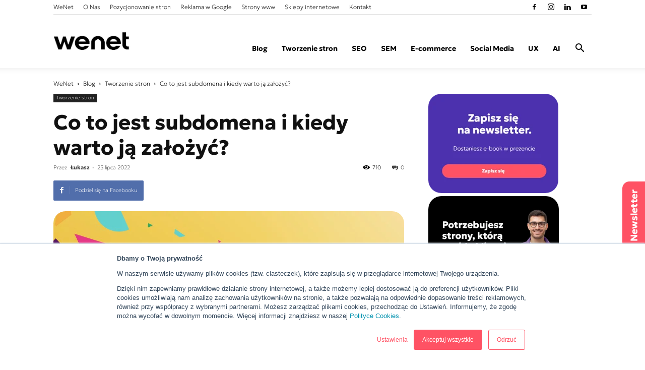

--- FILE ---
content_type: text/html; charset=UTF-8
request_url: https://wenet.pl/blog/subdomena-warto-ja-zalozyc/
body_size: 32814
content:
<!doctype html >
<!--[if IE 8]>    <html class="ie8" lang="en"> <![endif]-->
<!--[if IE 9]>    <html class="ie9" lang="en"> <![endif]-->
<!--[if gt IE 8]><!--> <html lang="pl-PL"> <!--<![endif]-->
<head>
<!-- Google Tag Manager -->
<script>(function(w,d,s,l,i){w[l]=w[l]||[];w[l].push({'gtm.start':
new Date().getTime(),event:'gtm.js'});var f=d.getElementsByTagName(s)[0],
j=d.createElement(s),dl=l!='dataLayer'?'&l='+l:'';j.async=true;j.src=
'https://www.googletagmanager.com/gtm.js?id='+i+dl;f.parentNode.insertBefore(j,f);
})(window,document,'script','dataLayer','GTM-PK9FFCJ');</script>
<!-- End Google Tag Manager -->
<title>Czym jest subdomena i kiedy może okazać się pomocna? - WeNet</title>
<meta charset="UTF-8" />
<meta name="viewport" content="width=device-width, initial-scale=1.0">
<link rel="pingback" href="https://wenet.pl/blog/xmlrpc.php" />
<meta name='robots' content='index, follow, max-image-preview:large, max-snippet:-1, max-video-preview:-1' />
<meta property="og:image" content="https://wenet.pl/blog/wp-content/uploads/2022/07/Co_to_jest_subdomena_i_kiedy_warto_ja_zalozyc.jpg" /><link rel="icon" type="image/png" href="https://wenet.pl/blog/wp-content/uploads/2025/09/favicon-32x32-1.png">
<!-- This site is optimized with the Yoast SEO plugin v26.6 - https://yoast.com/wordpress/plugins/seo/ -->
<meta name="description" content="Chcesz poprawić pozycję swojej strony w wynikach wyszukiwania? Dowiedz się, kiedy warto stworzyć subdomenę, a kiedy lepiej tego unikać, i co ma wpływ na SEO." />
<link rel="canonical" href="https://wenet.pl/blog/subdomena-warto-ja-zalozyc/" />
<meta property="og:locale" content="pl_PL" />
<meta property="og:type" content="article" />
<meta property="og:title" content="Czym jest subdomena i kiedy może okazać się pomocna?" />
<meta property="og:description" content="Chcesz poprawić pozycję swojej strony w wynikach wyszukiwania? Dowiedz się, kiedy warto stworzyć subdomenę, a kiedy lepiej tego unikać, i co ma wpływ na SEO.Chcesz poprawić pozycję swojej strony w wynikach wyszukiwania? Dowiedz się, kiedy warto stworzyć subdomenę, a kiedy lepiej tego unikać, i co ma wpływ na SEO." />
<meta property="og:url" content="https://wenet.pl/blog/subdomena-warto-ja-zalozyc/" />
<meta property="og:site_name" content="WeNet" />
<meta property="article:publisher" content="https://www.facebook.com/WeNet.Group/" />
<meta property="article:published_time" content="2022-07-25T07:51:16+00:00" />
<meta property="article:modified_time" content="2023-11-20T09:57:01+00:00" />
<meta property="og:image" content="https://wenet.pl/blog/wp-content/uploads/2022/07/Co_to_jest_subdomena_i_kiedy_warto_ja_zalozyc.jpg" />
<meta name="author" content="Łukasz" />
<meta name="twitter:card" content="summary_large_image" />
<meta name="twitter:title" content="Czym jest subdomena i kiedy może okazać się pomocna?" />
<meta name="twitter:description" content="Chcesz poprawić pozycję swojej strony w wynikach wyszukiwania? Dowiedz się, kiedy warto stworzyć subdomenę, a kiedy lepiej tego unikać, i co ma wpływ na SEO." />
<meta name="twitter:image" content="https://wenet.pl/blog/wp-content/uploads/2022/07/Co_to_jest_subdomena_i_kiedy_warto_ja_zalozyc.jpg" />
<meta name="twitter:label1" content="Napisane przez" />
<meta name="twitter:data1" content="Łukasz" />
<meta name="twitter:label2" content="Szacowany czas czytania" />
<meta name="twitter:data2" content="5 minut" />
<!-- / Yoast SEO plugin. -->
<link rel='dns-prefetch' href='//code.jquery.com' />
<link rel='dns-prefetch' href='//secure.gravatar.com' />
<link rel='dns-prefetch' href='//stats.wp.com' />
<link rel='dns-prefetch' href='//fonts.googleapis.com' />
<link rel='dns-prefetch' href='//v0.wordpress.com' />
<link rel="alternate" type="application/rss+xml" title="WeNet &raquo; Kanał z wpisami" href="https://wenet.pl/blog/feed/" />
<link rel="alternate" type="application/rss+xml" title="WeNet &raquo; Kanał z komentarzami" href="https://wenet.pl/blog/comments/feed/" />
<script type="text/javascript" id="wpp-js" src="https://wenet.pl/blog/wp-content/plugins/wordpress-popular-posts/assets/js/wpp.min.js?ver=7.3.6" data-sampling="0" data-sampling-rate="100" data-api-url="https://wenet.pl/blog/wp-json/wordpress-popular-posts" data-post-id="6246" data-token="79cb7d0c7d" data-lang="0" data-debug="0"></script>
<link rel="alternate" type="application/rss+xml" title="WeNet &raquo; Co to jest subdomena i kiedy warto ją założyć? Kanał z komentarzami" href="https://wenet.pl/blog/subdomena-warto-ja-zalozyc/feed/" />
<link rel="alternate" title="oEmbed (JSON)" type="application/json+oembed" href="https://wenet.pl/blog/wp-json/oembed/1.0/embed?url=https%3A%2F%2Fwenet.pl%2Fblog%2Fsubdomena-warto-ja-zalozyc%2F" />
<link rel="alternate" title="oEmbed (XML)" type="text/xml+oembed" href="https://wenet.pl/blog/wp-json/oembed/1.0/embed?url=https%3A%2F%2Fwenet.pl%2Fblog%2Fsubdomena-warto-ja-zalozyc%2F&#038;format=xml" />
<style>
.lazyload,
.lazyloading {
max-width: 100%;
}
</style>
<style id='wp-img-auto-sizes-contain-inline-css' type='text/css'>
img:is([sizes=auto i],[sizes^="auto," i]){contain-intrinsic-size:3000px 1500px}
/*# sourceURL=wp-img-auto-sizes-contain-inline-css */
</style>
<!-- <link rel='stylesheet' id='colorbox-theme1-css' href='https://wenet.pl/blog/wp-content/plugins/jquery-colorbox/themes/theme1/colorbox.css?ver=4.6.2' type='text/css' media='screen' /> -->
<link rel="stylesheet" type="text/css" href="//wenet.pl/blog/wp-content/cache/wpfc-minified/kel9ixsc/hj0e9.css" media="screen"/>
<style id='wp-emoji-styles-inline-css' type='text/css'>
img.wp-smiley, img.emoji {
display: inline !important;
border: none !important;
box-shadow: none !important;
height: 1em !important;
width: 1em !important;
margin: 0 0.07em !important;
vertical-align: -0.1em !important;
background: none !important;
padding: 0 !important;
}
/*# sourceURL=wp-emoji-styles-inline-css */
</style>
<!-- <link rel='stylesheet' id='wp-block-library-css' href='https://wenet.pl/blog/wp-includes/css/dist/block-library/style.min.css?ver=6.9' type='text/css' media='all' /> -->
<link rel="stylesheet" type="text/css" href="//wenet.pl/blog/wp-content/cache/wpfc-minified/kz1ar72c/hj0e9.css" media="all"/>
<style id='wp-block-image-inline-css' type='text/css'>
.wp-block-image>a,.wp-block-image>figure>a{display:inline-block}.wp-block-image img{box-sizing:border-box;height:auto;max-width:100%;vertical-align:bottom}@media not (prefers-reduced-motion){.wp-block-image img.hide{visibility:hidden}.wp-block-image img.show{animation:show-content-image .4s}}.wp-block-image[style*=border-radius] img,.wp-block-image[style*=border-radius]>a{border-radius:inherit}.wp-block-image.has-custom-border img{box-sizing:border-box}.wp-block-image.aligncenter{text-align:center}.wp-block-image.alignfull>a,.wp-block-image.alignwide>a{width:100%}.wp-block-image.alignfull img,.wp-block-image.alignwide img{height:auto;width:100%}.wp-block-image .aligncenter,.wp-block-image .alignleft,.wp-block-image .alignright,.wp-block-image.aligncenter,.wp-block-image.alignleft,.wp-block-image.alignright{display:table}.wp-block-image .aligncenter>figcaption,.wp-block-image .alignleft>figcaption,.wp-block-image .alignright>figcaption,.wp-block-image.aligncenter>figcaption,.wp-block-image.alignleft>figcaption,.wp-block-image.alignright>figcaption{caption-side:bottom;display:table-caption}.wp-block-image .alignleft{float:left;margin:.5em 1em .5em 0}.wp-block-image .alignright{float:right;margin:.5em 0 .5em 1em}.wp-block-image .aligncenter{margin-left:auto;margin-right:auto}.wp-block-image :where(figcaption){margin-bottom:1em;margin-top:.5em}.wp-block-image.is-style-circle-mask img{border-radius:9999px}@supports ((-webkit-mask-image:none) or (mask-image:none)) or (-webkit-mask-image:none){.wp-block-image.is-style-circle-mask img{border-radius:0;-webkit-mask-image:url('data:image/svg+xml;utf8,<svg viewBox="0 0 100 100" xmlns="http://www.w3.org/2000/svg"><circle cx="50" cy="50" r="50"/></svg>');mask-image:url('data:image/svg+xml;utf8,<svg viewBox="0 0 100 100" xmlns="http://www.w3.org/2000/svg"><circle cx="50" cy="50" r="50"/></svg>');mask-mode:alpha;-webkit-mask-position:center;mask-position:center;-webkit-mask-repeat:no-repeat;mask-repeat:no-repeat;-webkit-mask-size:contain;mask-size:contain}}:root :where(.wp-block-image.is-style-rounded img,.wp-block-image .is-style-rounded img){border-radius:9999px}.wp-block-image figure{margin:0}.wp-lightbox-container{display:flex;flex-direction:column;position:relative}.wp-lightbox-container img{cursor:zoom-in}.wp-lightbox-container img:hover+button{opacity:1}.wp-lightbox-container button{align-items:center;backdrop-filter:blur(16px) saturate(180%);background-color:#5a5a5a40;border:none;border-radius:4px;cursor:zoom-in;display:flex;height:20px;justify-content:center;opacity:0;padding:0;position:absolute;right:16px;text-align:center;top:16px;width:20px;z-index:100}@media not (prefers-reduced-motion){.wp-lightbox-container button{transition:opacity .2s ease}}.wp-lightbox-container button:focus-visible{outline:3px auto #5a5a5a40;outline:3px auto -webkit-focus-ring-color;outline-offset:3px}.wp-lightbox-container button:hover{cursor:pointer;opacity:1}.wp-lightbox-container button:focus{opacity:1}.wp-lightbox-container button:focus,.wp-lightbox-container button:hover,.wp-lightbox-container button:not(:hover):not(:active):not(.has-background){background-color:#5a5a5a40;border:none}.wp-lightbox-overlay{box-sizing:border-box;cursor:zoom-out;height:100vh;left:0;overflow:hidden;position:fixed;top:0;visibility:hidden;width:100%;z-index:100000}.wp-lightbox-overlay .close-button{align-items:center;cursor:pointer;display:flex;justify-content:center;min-height:40px;min-width:40px;padding:0;position:absolute;right:calc(env(safe-area-inset-right) + 16px);top:calc(env(safe-area-inset-top) + 16px);z-index:5000000}.wp-lightbox-overlay .close-button:focus,.wp-lightbox-overlay .close-button:hover,.wp-lightbox-overlay .close-button:not(:hover):not(:active):not(.has-background){background:none;border:none}.wp-lightbox-overlay .lightbox-image-container{height:var(--wp--lightbox-container-height);left:50%;overflow:hidden;position:absolute;top:50%;transform:translate(-50%,-50%);transform-origin:top left;width:var(--wp--lightbox-container-width);z-index:9999999999}.wp-lightbox-overlay .wp-block-image{align-items:center;box-sizing:border-box;display:flex;height:100%;justify-content:center;margin:0;position:relative;transform-origin:0 0;width:100%;z-index:3000000}.wp-lightbox-overlay .wp-block-image img{height:var(--wp--lightbox-image-height);min-height:var(--wp--lightbox-image-height);min-width:var(--wp--lightbox-image-width);width:var(--wp--lightbox-image-width)}.wp-lightbox-overlay .wp-block-image figcaption{display:none}.wp-lightbox-overlay button{background:none;border:none}.wp-lightbox-overlay .scrim{background-color:#fff;height:100%;opacity:.9;position:absolute;width:100%;z-index:2000000}.wp-lightbox-overlay.active{visibility:visible}@media not (prefers-reduced-motion){.wp-lightbox-overlay.active{animation:turn-on-visibility .25s both}.wp-lightbox-overlay.active img{animation:turn-on-visibility .35s both}.wp-lightbox-overlay.show-closing-animation:not(.active){animation:turn-off-visibility .35s both}.wp-lightbox-overlay.show-closing-animation:not(.active) img{animation:turn-off-visibility .25s both}.wp-lightbox-overlay.zoom.active{animation:none;opacity:1;visibility:visible}.wp-lightbox-overlay.zoom.active .lightbox-image-container{animation:lightbox-zoom-in .4s}.wp-lightbox-overlay.zoom.active .lightbox-image-container img{animation:none}.wp-lightbox-overlay.zoom.active .scrim{animation:turn-on-visibility .4s forwards}.wp-lightbox-overlay.zoom.show-closing-animation:not(.active){animation:none}.wp-lightbox-overlay.zoom.show-closing-animation:not(.active) .lightbox-image-container{animation:lightbox-zoom-out .4s}.wp-lightbox-overlay.zoom.show-closing-animation:not(.active) .lightbox-image-container img{animation:none}.wp-lightbox-overlay.zoom.show-closing-animation:not(.active) .scrim{animation:turn-off-visibility .4s forwards}}@keyframes show-content-image{0%{visibility:hidden}99%{visibility:hidden}to{visibility:visible}}@keyframes turn-on-visibility{0%{opacity:0}to{opacity:1}}@keyframes turn-off-visibility{0%{opacity:1;visibility:visible}99%{opacity:0;visibility:visible}to{opacity:0;visibility:hidden}}@keyframes lightbox-zoom-in{0%{transform:translate(calc((-100vw + var(--wp--lightbox-scrollbar-width))/2 + var(--wp--lightbox-initial-left-position)),calc(-50vh + var(--wp--lightbox-initial-top-position))) scale(var(--wp--lightbox-scale))}to{transform:translate(-50%,-50%) scale(1)}}@keyframes lightbox-zoom-out{0%{transform:translate(-50%,-50%) scale(1);visibility:visible}99%{visibility:visible}to{transform:translate(calc((-100vw + var(--wp--lightbox-scrollbar-width))/2 + var(--wp--lightbox-initial-left-position)),calc(-50vh + var(--wp--lightbox-initial-top-position))) scale(var(--wp--lightbox-scale));visibility:hidden}}
/*# sourceURL=https://wenet.pl/blog/wp-includes/blocks/image/style.min.css */
</style>
<style id='global-styles-inline-css' type='text/css'>
:root{--wp--preset--aspect-ratio--square: 1;--wp--preset--aspect-ratio--4-3: 4/3;--wp--preset--aspect-ratio--3-4: 3/4;--wp--preset--aspect-ratio--3-2: 3/2;--wp--preset--aspect-ratio--2-3: 2/3;--wp--preset--aspect-ratio--16-9: 16/9;--wp--preset--aspect-ratio--9-16: 9/16;--wp--preset--color--black: #000000;--wp--preset--color--cyan-bluish-gray: #abb8c3;--wp--preset--color--white: #ffffff;--wp--preset--color--pale-pink: #f78da7;--wp--preset--color--vivid-red: #cf2e2e;--wp--preset--color--luminous-vivid-orange: #ff6900;--wp--preset--color--luminous-vivid-amber: #fcb900;--wp--preset--color--light-green-cyan: #7bdcb5;--wp--preset--color--vivid-green-cyan: #00d084;--wp--preset--color--pale-cyan-blue: #8ed1fc;--wp--preset--color--vivid-cyan-blue: #0693e3;--wp--preset--color--vivid-purple: #9b51e0;--wp--preset--gradient--vivid-cyan-blue-to-vivid-purple: linear-gradient(135deg,rgb(6,147,227) 0%,rgb(155,81,224) 100%);--wp--preset--gradient--light-green-cyan-to-vivid-green-cyan: linear-gradient(135deg,rgb(122,220,180) 0%,rgb(0,208,130) 100%);--wp--preset--gradient--luminous-vivid-amber-to-luminous-vivid-orange: linear-gradient(135deg,rgb(252,185,0) 0%,rgb(255,105,0) 100%);--wp--preset--gradient--luminous-vivid-orange-to-vivid-red: linear-gradient(135deg,rgb(255,105,0) 0%,rgb(207,46,46) 100%);--wp--preset--gradient--very-light-gray-to-cyan-bluish-gray: linear-gradient(135deg,rgb(238,238,238) 0%,rgb(169,184,195) 100%);--wp--preset--gradient--cool-to-warm-spectrum: linear-gradient(135deg,rgb(74,234,220) 0%,rgb(151,120,209) 20%,rgb(207,42,186) 40%,rgb(238,44,130) 60%,rgb(251,105,98) 80%,rgb(254,248,76) 100%);--wp--preset--gradient--blush-light-purple: linear-gradient(135deg,rgb(255,206,236) 0%,rgb(152,150,240) 100%);--wp--preset--gradient--blush-bordeaux: linear-gradient(135deg,rgb(254,205,165) 0%,rgb(254,45,45) 50%,rgb(107,0,62) 100%);--wp--preset--gradient--luminous-dusk: linear-gradient(135deg,rgb(255,203,112) 0%,rgb(199,81,192) 50%,rgb(65,88,208) 100%);--wp--preset--gradient--pale-ocean: linear-gradient(135deg,rgb(255,245,203) 0%,rgb(182,227,212) 50%,rgb(51,167,181) 100%);--wp--preset--gradient--electric-grass: linear-gradient(135deg,rgb(202,248,128) 0%,rgb(113,206,126) 100%);--wp--preset--gradient--midnight: linear-gradient(135deg,rgb(2,3,129) 0%,rgb(40,116,252) 100%);--wp--preset--font-size--small: 13px;--wp--preset--font-size--medium: 20px;--wp--preset--font-size--large: 36px;--wp--preset--font-size--x-large: 42px;--wp--preset--spacing--20: 0.44rem;--wp--preset--spacing--30: 0.67rem;--wp--preset--spacing--40: 1rem;--wp--preset--spacing--50: 1.5rem;--wp--preset--spacing--60: 2.25rem;--wp--preset--spacing--70: 3.38rem;--wp--preset--spacing--80: 5.06rem;--wp--preset--shadow--natural: 6px 6px 9px rgba(0, 0, 0, 0.2);--wp--preset--shadow--deep: 12px 12px 50px rgba(0, 0, 0, 0.4);--wp--preset--shadow--sharp: 6px 6px 0px rgba(0, 0, 0, 0.2);--wp--preset--shadow--outlined: 6px 6px 0px -3px rgb(255, 255, 255), 6px 6px rgb(0, 0, 0);--wp--preset--shadow--crisp: 6px 6px 0px rgb(0, 0, 0);}:where(.is-layout-flex){gap: 0.5em;}:where(.is-layout-grid){gap: 0.5em;}body .is-layout-flex{display: flex;}.is-layout-flex{flex-wrap: wrap;align-items: center;}.is-layout-flex > :is(*, div){margin: 0;}body .is-layout-grid{display: grid;}.is-layout-grid > :is(*, div){margin: 0;}:where(.wp-block-columns.is-layout-flex){gap: 2em;}:where(.wp-block-columns.is-layout-grid){gap: 2em;}:where(.wp-block-post-template.is-layout-flex){gap: 1.25em;}:where(.wp-block-post-template.is-layout-grid){gap: 1.25em;}.has-black-color{color: var(--wp--preset--color--black) !important;}.has-cyan-bluish-gray-color{color: var(--wp--preset--color--cyan-bluish-gray) !important;}.has-white-color{color: var(--wp--preset--color--white) !important;}.has-pale-pink-color{color: var(--wp--preset--color--pale-pink) !important;}.has-vivid-red-color{color: var(--wp--preset--color--vivid-red) !important;}.has-luminous-vivid-orange-color{color: var(--wp--preset--color--luminous-vivid-orange) !important;}.has-luminous-vivid-amber-color{color: var(--wp--preset--color--luminous-vivid-amber) !important;}.has-light-green-cyan-color{color: var(--wp--preset--color--light-green-cyan) !important;}.has-vivid-green-cyan-color{color: var(--wp--preset--color--vivid-green-cyan) !important;}.has-pale-cyan-blue-color{color: var(--wp--preset--color--pale-cyan-blue) !important;}.has-vivid-cyan-blue-color{color: var(--wp--preset--color--vivid-cyan-blue) !important;}.has-vivid-purple-color{color: var(--wp--preset--color--vivid-purple) !important;}.has-black-background-color{background-color: var(--wp--preset--color--black) !important;}.has-cyan-bluish-gray-background-color{background-color: var(--wp--preset--color--cyan-bluish-gray) !important;}.has-white-background-color{background-color: var(--wp--preset--color--white) !important;}.has-pale-pink-background-color{background-color: var(--wp--preset--color--pale-pink) !important;}.has-vivid-red-background-color{background-color: var(--wp--preset--color--vivid-red) !important;}.has-luminous-vivid-orange-background-color{background-color: var(--wp--preset--color--luminous-vivid-orange) !important;}.has-luminous-vivid-amber-background-color{background-color: var(--wp--preset--color--luminous-vivid-amber) !important;}.has-light-green-cyan-background-color{background-color: var(--wp--preset--color--light-green-cyan) !important;}.has-vivid-green-cyan-background-color{background-color: var(--wp--preset--color--vivid-green-cyan) !important;}.has-pale-cyan-blue-background-color{background-color: var(--wp--preset--color--pale-cyan-blue) !important;}.has-vivid-cyan-blue-background-color{background-color: var(--wp--preset--color--vivid-cyan-blue) !important;}.has-vivid-purple-background-color{background-color: var(--wp--preset--color--vivid-purple) !important;}.has-black-border-color{border-color: var(--wp--preset--color--black) !important;}.has-cyan-bluish-gray-border-color{border-color: var(--wp--preset--color--cyan-bluish-gray) !important;}.has-white-border-color{border-color: var(--wp--preset--color--white) !important;}.has-pale-pink-border-color{border-color: var(--wp--preset--color--pale-pink) !important;}.has-vivid-red-border-color{border-color: var(--wp--preset--color--vivid-red) !important;}.has-luminous-vivid-orange-border-color{border-color: var(--wp--preset--color--luminous-vivid-orange) !important;}.has-luminous-vivid-amber-border-color{border-color: var(--wp--preset--color--luminous-vivid-amber) !important;}.has-light-green-cyan-border-color{border-color: var(--wp--preset--color--light-green-cyan) !important;}.has-vivid-green-cyan-border-color{border-color: var(--wp--preset--color--vivid-green-cyan) !important;}.has-pale-cyan-blue-border-color{border-color: var(--wp--preset--color--pale-cyan-blue) !important;}.has-vivid-cyan-blue-border-color{border-color: var(--wp--preset--color--vivid-cyan-blue) !important;}.has-vivid-purple-border-color{border-color: var(--wp--preset--color--vivid-purple) !important;}.has-vivid-cyan-blue-to-vivid-purple-gradient-background{background: var(--wp--preset--gradient--vivid-cyan-blue-to-vivid-purple) !important;}.has-light-green-cyan-to-vivid-green-cyan-gradient-background{background: var(--wp--preset--gradient--light-green-cyan-to-vivid-green-cyan) !important;}.has-luminous-vivid-amber-to-luminous-vivid-orange-gradient-background{background: var(--wp--preset--gradient--luminous-vivid-amber-to-luminous-vivid-orange) !important;}.has-luminous-vivid-orange-to-vivid-red-gradient-background{background: var(--wp--preset--gradient--luminous-vivid-orange-to-vivid-red) !important;}.has-very-light-gray-to-cyan-bluish-gray-gradient-background{background: var(--wp--preset--gradient--very-light-gray-to-cyan-bluish-gray) !important;}.has-cool-to-warm-spectrum-gradient-background{background: var(--wp--preset--gradient--cool-to-warm-spectrum) !important;}.has-blush-light-purple-gradient-background{background: var(--wp--preset--gradient--blush-light-purple) !important;}.has-blush-bordeaux-gradient-background{background: var(--wp--preset--gradient--blush-bordeaux) !important;}.has-luminous-dusk-gradient-background{background: var(--wp--preset--gradient--luminous-dusk) !important;}.has-pale-ocean-gradient-background{background: var(--wp--preset--gradient--pale-ocean) !important;}.has-electric-grass-gradient-background{background: var(--wp--preset--gradient--electric-grass) !important;}.has-midnight-gradient-background{background: var(--wp--preset--gradient--midnight) !important;}.has-small-font-size{font-size: var(--wp--preset--font-size--small) !important;}.has-medium-font-size{font-size: var(--wp--preset--font-size--medium) !important;}.has-large-font-size{font-size: var(--wp--preset--font-size--large) !important;}.has-x-large-font-size{font-size: var(--wp--preset--font-size--x-large) !important;}
/*# sourceURL=global-styles-inline-css */
</style>
<style id='classic-theme-styles-inline-css' type='text/css'>
/*! This file is auto-generated */
.wp-block-button__link{color:#fff;background-color:#32373c;border-radius:9999px;box-shadow:none;text-decoration:none;padding:calc(.667em + 2px) calc(1.333em + 2px);font-size:1.125em}.wp-block-file__button{background:#32373c;color:#fff;text-decoration:none}
/*# sourceURL=/wp-includes/css/classic-themes.min.css */
</style>
<!-- <link rel='stylesheet' id='kk-star-ratings-css' href='https://wenet.pl/blog/wp-content/plugins/kk-star-ratings/src/core/public/css/kk-star-ratings.min.css?ver=5.4.10.3' type='text/css' media='all' /> -->
<!-- <link rel='stylesheet' id='tm_clicktotweet-css' href='https://wenet.pl/blog/wp-content/plugins/click-to-tweet-by-todaymade/assets/css/styles.css?ver=6.9' type='text/css' media='all' /> -->
<!-- <link rel='stylesheet' id='contact-form-7-css' href='https://wenet.pl/blog/wp-content/plugins/contact-form-7/includes/css/styles.css?ver=6.1.4' type='text/css' media='all' /> -->
<!-- <link rel='stylesheet' id='fontawesome-css' href='https://wenet.pl/blog/wp-content/plugins/subscribe-to-unlock-lite/fontawesome/css/all.min.css?ver=1.3.1' type='text/css' media='all' /> -->
<!-- <link rel='stylesheet' id='stul-frontend-style-css' href='https://wenet.pl/blog/wp-content/plugins/subscribe-to-unlock-lite//css/stul-frontend.css?ver=1.3.1' type='text/css' media='all' /> -->
<!-- <link rel='stylesheet' id='ppress-frontend-css' href='https://wenet.pl/blog/wp-content/plugins/wp-user-avatar/assets/css/frontend.min.css?ver=4.16.8' type='text/css' media='all' /> -->
<!-- <link rel='stylesheet' id='ppress-flatpickr-css' href='https://wenet.pl/blog/wp-content/plugins/wp-user-avatar/assets/flatpickr/flatpickr.min.css?ver=4.16.8' type='text/css' media='all' /> -->
<!-- <link rel='stylesheet' id='ppress-select2-css' href='https://wenet.pl/blog/wp-content/plugins/wp-user-avatar/assets/select2/select2.min.css?ver=6.9' type='text/css' media='all' /> -->
<!-- <link rel='stylesheet' id='wordpress-popular-posts-css-css' href='https://wenet.pl/blog/wp-content/plugins/wordpress-popular-posts/assets/css/wpp.css?ver=7.3.6' type='text/css' media='all' /> -->
<link rel="stylesheet" type="text/css" href="//wenet.pl/blog/wp-content/cache/wpfc-minified/1mwbr3xm/hj0e9.css" media="all"/>
<link rel='stylesheet' id='google-fonts-style-css' href='https://fonts.googleapis.com/css?family=Open+Sans%3A300italic%2C400%2C400italic%2C600%2C600italic%2C700%7CRoboto%3A300%2C400%2C400italic%2C500%2C500italic%2C700%2C900&#038;ver=8.5.1' type='text/css' media='all' />
<!-- <link rel='stylesheet' id='wpgdprc-front-css-css' href='https://wenet.pl/blog/wp-content/plugins/wp-gdpr-compliance/Assets/css/front.css?ver=1706774042' type='text/css' media='all' /> -->
<link rel="stylesheet" type="text/css" href="//wenet.pl/blog/wp-content/cache/wpfc-minified/89qyixi5/hj0e9.css" media="all"/>
<style id='wpgdprc-front-css-inline-css' type='text/css'>
:root{--wp-gdpr--bar--background-color: #000000;--wp-gdpr--bar--color: #ffffff;--wp-gdpr--button--background-color: #000000;--wp-gdpr--button--background-color--darken: #000000;--wp-gdpr--button--color: #ffffff;}
/*# sourceURL=wpgdprc-front-css-inline-css */
</style>
<!-- <link rel='stylesheet' id='td-theme-css' href='https://wenet.pl/blog/wp-content/themes/Newspaper/style.css?ver=8.5.1' type='text/css' media='all' /> -->
<!-- <link rel='stylesheet' id='jquery.lightbox.min.css-css' href='https://wenet.pl/blog/wp-content/plugins/wp-jquery-lightbox/lightboxes/wp-jquery-lightbox/styles/lightbox.min.pl_PL.css?ver=2.3.4' type='text/css' media='all' /> -->
<!-- <link rel='stylesheet' id='jqlb-overrides-css' href='https://wenet.pl/blog/wp-content/plugins/wp-jquery-lightbox/lightboxes/wp-jquery-lightbox/styles/overrides.css?ver=2.3.4' type='text/css' media='all' /> -->
<link rel="stylesheet" type="text/css" href="//wenet.pl/blog/wp-content/cache/wpfc-minified/7lgqnbqn/hj0e9.css" media="all"/>
<style id='jqlb-overrides-inline-css' type='text/css'>
#outerImageContainer {
box-shadow: 0 0 4px 2px rgba(0,0,0,.2);
}
#imageContainer{
padding: 6px;
}
#imageDataContainer {
box-shadow: none;
z-index: auto;
}
#prevArrow,
#nextArrow{
background-color: rgba(255,255,255,.7;
color: #000000;
}
/*# sourceURL=jqlb-overrides-inline-css */
</style>
<script type="text/javascript" src="https://code.jquery.com/jquery-1.10.1.min.js?ver=1.10.1" id="jquery-js"></script>
<script type="text/javascript" id="stul-frontend-script-js-extra">
/* <![CDATA[ */
var stul_frontend_obj = {"ajax_url":"https://wenet.pl/blog/wp-admin/admin-ajax.php","ajax_nonce":"f9b136c480"};
//# sourceURL=stul-frontend-script-js-extra
/* ]]> */
</script>
<script src='//wenet.pl/blog/wp-content/cache/wpfc-minified/1oueix7a/hj0e9.js' type="text/javascript"></script>
<!-- <script type="text/javascript" src="https://wenet.pl/blog/wp-content/plugins/subscribe-to-unlock-lite//js/stul-frontend.js?ver=1.3.1" id="stul-frontend-script-js"></script> -->
<!-- <script type="text/javascript" src="https://wenet.pl/blog/wp-content/plugins/wp-user-avatar/assets/flatpickr/flatpickr.min.js?ver=4.16.8" id="ppress-flatpickr-js"></script> -->
<!-- <script type="text/javascript" src="https://wenet.pl/blog/wp-content/plugins/wp-user-avatar/assets/select2/select2.min.js?ver=4.16.8" id="ppress-select2-js"></script> -->
<script type="text/javascript" id="wpgdprc-front-js-js-extra">
/* <![CDATA[ */
var wpgdprcFront = {"ajaxUrl":"https://wenet.pl/blog/wp-admin/admin-ajax.php","ajaxNonce":"09232af90a","ajaxArg":"security","pluginPrefix":"wpgdprc","blogId":"1","isMultiSite":"","locale":"pl_PL","showSignUpModal":"","showFormModal":"","cookieName":"wpgdprc-consent","consentVersion":"","path":"/","prefix":"wpgdprc"};
//# sourceURL=wpgdprc-front-js-js-extra
/* ]]> */
</script>
<script src='//wenet.pl/blog/wp-content/cache/wpfc-minified/1dkjl1bs/hj0e9.js' type="text/javascript"></script>
<!-- <script type="text/javascript" src="https://wenet.pl/blog/wp-content/plugins/wp-gdpr-compliance/Assets/js/front.min.js?ver=1706774042" id="wpgdprc-front-js-js"></script> -->
<link rel="https://api.w.org/" href="https://wenet.pl/blog/wp-json/" /><link rel="alternate" title="JSON" type="application/json" href="https://wenet.pl/blog/wp-json/wp/v2/posts/6246" /><link rel="EditURI" type="application/rsd+xml" title="RSD" href="https://wenet.pl/blog/xmlrpc.php?rsd" />
<meta name="generator" content="WordPress 6.9" />
<link rel='shortlink' href='https://wp.me/p5muuP-1CK' />
<script type="application/ld+json">{
"@context": "https://schema.org/",
"@type": "CreativeWorkSeries",
"name": "Co to jest subdomena i kiedy warto ją założyć?",
"aggregateRating": {
"@type": "AggregateRating",
"ratingValue": "5",
"bestRating": "5",
"ratingCount": "1"
}
}</script><script type="text/javascript">
window._zem_rp_post_id = '6246';
window._zem_rp_thumbnails = true;
window._zem_rp_post_title = 'Co+to+jest+subdomena+i+kiedy+warto+j%C4%85+za%C5%82o%C5%BCy%C4%87%3F';
window._zem_rp_post_tags = ['blog', 'adres+www', 'subdomena', 'strony+www', 'strona+www', 'nawigacja+na+stronie+www', 'konfiguracja+strony+www', 'hosting', 'domena', 'ciekawostki', 'ciekawostka', 'tworzenie+stron', 'po', 'pl', 'na', 'al', 'ni', 'inn', 'od', 'code', 'si', 'hubspot', 'blog', 'lte', 'mami', 'adr', 'stron'];
window._zem_rp_static_base_url = 'https://content.zemanta.com/static/';
window._zem_rp_wp_ajax_url = 'https://wenet.pl/blog/wp-admin/admin-ajax.php';
window._zem_rp_plugin_version = '1.14';
window._zem_rp_num_rel_posts = '5';
</script>
<!-- <link rel="stylesheet" href="https://wenet.pl/blog/wp-content/plugins/related-posts-by-zemanta/static/themes/vertical.css?version=1.14" /> -->
<link rel="stylesheet" type="text/css" href="//wenet.pl/blog/wp-content/cache/wpfc-minified/8xrv4u60/hj0e9.css" media="all"/>
<style>img#wpstats{display:none}</style>
<style id="wpp-loading-animation-styles">@-webkit-keyframes bgslide{from{background-position-x:0}to{background-position-x:-200%}}@keyframes bgslide{from{background-position-x:0}to{background-position-x:-200%}}.wpp-widget-block-placeholder,.wpp-shortcode-placeholder{margin:0 auto;width:60px;height:3px;background:#dd3737;background:linear-gradient(90deg,#dd3737 0%,#571313 10%,#dd3737 100%);background-size:200% auto;border-radius:3px;-webkit-animation:bgslide 1s infinite linear;animation:bgslide 1s infinite linear}</style>
<script>
document.documentElement.className = document.documentElement.className.replace('no-js', 'js');
</script>
<style>
.no-js img.lazyload {
display: none;
}
figure.wp-block-image img.lazyloading {
min-width: 150px;
}
.lazyload,
.lazyloading {
--smush-placeholder-width: 100px;
--smush-placeholder-aspect-ratio: 1/1;
width: var(--smush-image-width, var(--smush-placeholder-width)) !important;
aspect-ratio: var(--smush-image-aspect-ratio, var(--smush-placeholder-aspect-ratio)) !important;
}
.lazyload, .lazyloading {
opacity: 0;
}
.lazyloaded {
opacity: 1;
transition: opacity 400ms;
transition-delay: 0ms;
}
</style>
<script>
window.tdwGlobal = {"adminUrl":"https:\/\/wenet.pl\/blog\/wp-admin\/","wpRestNonce":"79cb7d0c7d","wpRestUrl":"https:\/\/wenet.pl\/blog\/wp-json\/","permalinkStructure":"\/%postname%\/"};
</script>
<!--[if lt IE 9]><script src="https://html5shim.googlecode.com/svn/trunk/html5.js"></script><![endif]-->
<!-- JS generated by theme -->
<script>
var tdBlocksArray = []; //here we store all the items for the current page
//td_block class - each ajax block uses a object of this class for requests
function tdBlock() {
this.id = '';
this.block_type = 1; //block type id (1-234 etc)
this.atts = '';
this.td_column_number = '';
this.td_current_page = 1; //
this.post_count = 0; //from wp
this.found_posts = 0; //from wp
this.max_num_pages = 0; //from wp
this.td_filter_value = ''; //current live filter value
this.is_ajax_running = false;
this.td_user_action = ''; // load more or infinite loader (used by the animation)
this.header_color = '';
this.ajax_pagination_infinite_stop = ''; //show load more at page x
}
// td_js_generator - mini detector
(function(){
var htmlTag = document.getElementsByTagName("html")[0];
if ( navigator.userAgent.indexOf("MSIE 10.0") > -1 ) {
htmlTag.className += ' ie10';
}
if ( !!navigator.userAgent.match(/Trident.*rv\:11\./) ) {
htmlTag.className += ' ie11';
}
if ( navigator.userAgent.indexOf("Edge") > -1 ) {
htmlTag.className += ' ieEdge';
}
if ( /(iPad|iPhone|iPod)/g.test(navigator.userAgent) ) {
htmlTag.className += ' td-md-is-ios';
}
var user_agent = navigator.userAgent.toLowerCase();
if ( user_agent.indexOf("android") > -1 ) {
htmlTag.className += ' td-md-is-android';
}
if ( -1 !== navigator.userAgent.indexOf('Mac OS X')  ) {
htmlTag.className += ' td-md-is-os-x';
}
if ( /chrom(e|ium)/.test(navigator.userAgent.toLowerCase()) ) {
htmlTag.className += ' td-md-is-chrome';
}
if ( -1 !== navigator.userAgent.indexOf('Firefox') ) {
htmlTag.className += ' td-md-is-firefox';
}
if ( -1 !== navigator.userAgent.indexOf('Safari') && -1 === navigator.userAgent.indexOf('Chrome') ) {
htmlTag.className += ' td-md-is-safari';
}
if( -1 !== navigator.userAgent.indexOf('IEMobile') ){
htmlTag.className += ' td-md-is-iemobile';
}
})();
var tdLocalCache = {};
( function () {
"use strict";
tdLocalCache = {
data: {},
remove: function (resource_id) {
delete tdLocalCache.data[resource_id];
},
exist: function (resource_id) {
return tdLocalCache.data.hasOwnProperty(resource_id) && tdLocalCache.data[resource_id] !== null;
},
get: function (resource_id) {
return tdLocalCache.data[resource_id];
},
set: function (resource_id, cachedData) {
tdLocalCache.remove(resource_id);
tdLocalCache.data[resource_id] = cachedData;
}
};
})();
var td_viewport_interval_list=[{"limitBottom":767,"sidebarWidth":228},{"limitBottom":1018,"sidebarWidth":300},{"limitBottom":1140,"sidebarWidth":324}];
var td_animation_stack_effect="type0";
var tds_animation_stack=true;
var td_animation_stack_specific_selectors=".entry-thumb, img";
var td_animation_stack_general_selectors=".td-animation-stack img, .td-animation-stack .entry-thumb, .post img";
var td_ajax_url="https:\/\/wenet.pl\/blog\/wp-admin\/admin-ajax.php?td_theme_name=Newspaper&v=8.5.1";
var td_get_template_directory_uri="https:\/\/wenet.pl\/blog\/wp-content\/themes\/Newspaper";
var tds_snap_menu="snap";
var tds_logo_on_sticky="show_header_logo";
var tds_header_style="7";
var td_please_wait="Prosz\u0119 czeka\u0107 ...";
var td_email_user_pass_incorrect="U\u017cytkownik lub has\u0142o niepoprawne!";
var td_email_user_incorrect="E-mail lub nazwa u\u017cytkownika jest niepoprawna!";
var td_email_incorrect="E-mail niepoprawny!";
var tds_more_articles_on_post_enable="";
var tds_more_articles_on_post_time_to_wait="";
var tds_more_articles_on_post_pages_distance_from_top=0;
var tds_theme_color_site_wide="#ff5264";
var tds_smart_sidebar="";
var tdThemeName="Newspaper";
var td_magnific_popup_translation_tPrev="Poprzedni (Strza\u0142ka w lewo)";
var td_magnific_popup_translation_tNext="Nast\u0119pny (Strza\u0142ka w prawo)";
var td_magnific_popup_translation_tCounter="%curr% z %total%";
var td_magnific_popup_translation_ajax_tError="Zawarto\u015b\u0107 z %url% nie mo\u017ce by\u0107 za\u0142adowana.";
var td_magnific_popup_translation_image_tError="Obraz #%curr% nie mo\u017ce by\u0107 za\u0142adowany.";
var tdDateNamesI18n={"month_names":["stycze\u0144","luty","marzec","kwiecie\u0144","maj","czerwiec","lipiec","sierpie\u0144","wrzesie\u0144","pa\u017adziernik","listopad","grudzie\u0144"],"month_names_short":["sty","lut","mar","kwi","maj","cze","lip","sie","wrz","pa\u017a","lis","gru"],"day_names":["niedziela","poniedzia\u0142ek","wtorek","\u015broda","czwartek","pi\u0105tek","sobota"],"day_names_short":["niedz.","pon.","wt.","\u015br.","czw.","pt.","sob."]};
var td_ad_background_click_link="";
var td_ad_background_click_target="";
</script>
<!-- Header style compiled by theme -->
<style>
.td-header-wrap .black-menu .sf-menu > .current-menu-item > a,
.td-header-wrap .black-menu .sf-menu > .current-menu-ancestor > a,
.td-header-wrap .black-menu .sf-menu > .current-category-ancestor > a,
.td-header-wrap .black-menu .sf-menu > li > a:hover,
.td-header-wrap .black-menu .sf-menu > .sfHover > a,
.td-header-style-12 .td-header-menu-wrap-full,
.sf-menu > .current-menu-item > a:after,
.sf-menu > .current-menu-ancestor > a:after,
.sf-menu > .current-category-ancestor > a:after,
.sf-menu > li:hover > a:after,
.sf-menu > .sfHover > a:after,
.td-header-style-12 .td-affix,
.header-search-wrap .td-drop-down-search:after,
.header-search-wrap .td-drop-down-search .btn:hover,
input[type=submit]:hover,
.td-read-more a,
.td-post-category:hover,
.td-grid-style-1.td-hover-1 .td-big-grid-post:hover .td-post-category,
.td-grid-style-5.td-hover-1 .td-big-grid-post:hover .td-post-category,
.td_top_authors .td-active .td-author-post-count,
.td_top_authors .td-active .td-author-comments-count,
.td_top_authors .td_mod_wrap:hover .td-author-post-count,
.td_top_authors .td_mod_wrap:hover .td-author-comments-count,
.td-404-sub-sub-title a:hover,
.td-search-form-widget .wpb_button:hover,
.td-rating-bar-wrap div,
.td_category_template_3 .td-current-sub-category,
.dropcap,
.td_wrapper_video_playlist .td_video_controls_playlist_wrapper,
.wpb_default,
.wpb_default:hover,
.td-left-smart-list:hover,
.td-right-smart-list:hover,
.woocommerce-checkout .woocommerce input.button:hover,
.woocommerce-page .woocommerce a.button:hover,
.woocommerce-account div.woocommerce .button:hover,
#bbpress-forums button:hover,
.bbp_widget_login .button:hover,
.td-footer-wrapper .td-post-category,
.td-footer-wrapper .widget_product_search input[type="submit"]:hover,
.woocommerce .product a.button:hover,
.woocommerce .product #respond input#submit:hover,
.woocommerce .checkout input#place_order:hover,
.woocommerce .woocommerce.widget .button:hover,
.single-product .product .summary .cart .button:hover,
.woocommerce-cart .woocommerce table.cart .button:hover,
.woocommerce-cart .woocommerce .shipping-calculator-form .button:hover,
.td-next-prev-wrap a:hover,
.td-load-more-wrap a:hover,
.td-post-small-box a:hover,
.page-nav .current,
.page-nav:first-child > div,
.td_category_template_8 .td-category-header .td-category a.td-current-sub-category,
.td_category_template_4 .td-category-siblings .td-category a:hover,
#bbpress-forums .bbp-pagination .current,
#bbpress-forums #bbp-single-user-details #bbp-user-navigation li.current a,
.td-theme-slider:hover .slide-meta-cat a,
a.vc_btn-black:hover,
.td-trending-now-wrapper:hover .td-trending-now-title,
.td-scroll-up,
.td-smart-list-button:hover,
.td-weather-information:before,
.td-weather-week:before,
.td_block_exchange .td-exchange-header:before,
.td_block_big_grid_9.td-grid-style-1 .td-post-category,
.td_block_big_grid_9.td-grid-style-5 .td-post-category,
.td-grid-style-6.td-hover-1 .td-module-thumb:after,
.td-pulldown-syle-2 .td-subcat-dropdown ul:after,
.td_block_template_9 .td-block-title:after,
.td_block_template_15 .td-block-title:before,
div.wpforms-container .wpforms-form div.wpforms-submit-container button[type=submit] {
background-color: #ff5264;
}
.global-block-template-4 .td-related-title .td-cur-simple-item:before {
border-color: #ff5264 transparent transparent transparent !important;
}
.woocommerce .woocommerce-message .button:hover,
.woocommerce .woocommerce-error .button:hover,
.woocommerce .woocommerce-info .button:hover,
.global-block-template-4 .td-related-title .td-cur-simple-item,
.global-block-template-3 .td-related-title .td-cur-simple-item,
.global-block-template-9 .td-related-title:after {
background-color: #ff5264 !important;
}
.woocommerce .product .onsale,
.woocommerce.widget .ui-slider .ui-slider-handle {
background: none #ff5264;
}
.woocommerce.widget.widget_layered_nav_filters ul li a {
background: none repeat scroll 0 0 #ff5264 !important;
}
a,
cite a:hover,
.td_mega_menu_sub_cats .cur-sub-cat,
.td-mega-span h3 a:hover,
.td_mod_mega_menu:hover .entry-title a,
.header-search-wrap .result-msg a:hover,
.td-header-top-menu .td-drop-down-search .td_module_wrap:hover .entry-title a,
.td-header-top-menu .td-icon-search:hover,
.td-header-wrap .result-msg a:hover,
.top-header-menu li a:hover,
.top-header-menu .current-menu-item > a,
.top-header-menu .current-menu-ancestor > a,
.top-header-menu .current-category-ancestor > a,
.td-social-icon-wrap > a:hover,
.td-header-sp-top-widget .td-social-icon-wrap a:hover,
.td-page-content blockquote p,
.td-post-content blockquote p,
.mce-content-body blockquote p,
.comment-content blockquote p,
.wpb_text_column blockquote p,
.td_block_text_with_title blockquote p,
.td_module_wrap:hover .entry-title a,
.td-subcat-filter .td-subcat-list a:hover,
.td-subcat-filter .td-subcat-dropdown a:hover,
.td_quote_on_blocks,
.dropcap2,
.dropcap3,
.td_top_authors .td-active .td-authors-name a,
.td_top_authors .td_mod_wrap:hover .td-authors-name a,
.td-post-next-prev-content a:hover,
.author-box-wrap .td-author-social a:hover,
.td-author-name a:hover,
.td-author-url a:hover,
.td_mod_related_posts:hover h3 > a,
.td-post-template-11 .td-related-title .td-related-left:hover,
.td-post-template-11 .td-related-title .td-related-right:hover,
.td-post-template-11 .td-related-title .td-cur-simple-item,
.td-post-template-11 .td_block_related_posts .td-next-prev-wrap a:hover,
.comment-reply-link:hover,
.logged-in-as a:hover,
#cancel-comment-reply-link:hover,
.td-search-query,
.td-category-header .td-pulldown-category-filter-link:hover,
.td-category-siblings .td-subcat-dropdown a:hover,
.td-category-siblings .td-subcat-dropdown a.td-current-sub-category,
.widget a:hover,
.td_wp_recentcomments a:hover,
.archive .widget_archive .current,
.archive .widget_archive .current a,
.widget_calendar tfoot a:hover,
.woocommerce a.added_to_cart:hover,
.woocommerce-account .woocommerce-MyAccount-navigation a:hover,
#bbpress-forums li.bbp-header .bbp-reply-content span a:hover,
#bbpress-forums .bbp-forum-freshness a:hover,
#bbpress-forums .bbp-topic-freshness a:hover,
#bbpress-forums .bbp-forums-list li a:hover,
#bbpress-forums .bbp-forum-title:hover,
#bbpress-forums .bbp-topic-permalink:hover,
#bbpress-forums .bbp-topic-started-by a:hover,
#bbpress-forums .bbp-topic-started-in a:hover,
#bbpress-forums .bbp-body .super-sticky li.bbp-topic-title .bbp-topic-permalink,
#bbpress-forums .bbp-body .sticky li.bbp-topic-title .bbp-topic-permalink,
.widget_display_replies .bbp-author-name,
.widget_display_topics .bbp-author-name,
.footer-text-wrap .footer-email-wrap a,
.td-subfooter-menu li a:hover,
.footer-social-wrap a:hover,
a.vc_btn-black:hover,
.td-smart-list-dropdown-wrap .td-smart-list-button:hover,
.td_module_17 .td-read-more a:hover,
.td_module_18 .td-read-more a:hover,
.td_module_19 .td-post-author-name a:hover,
.td-instagram-user a,
.td-pulldown-syle-2 .td-subcat-dropdown:hover .td-subcat-more span,
.td-pulldown-syle-2 .td-subcat-dropdown:hover .td-subcat-more i,
.td-pulldown-syle-3 .td-subcat-dropdown:hover .td-subcat-more span,
.td-pulldown-syle-3 .td-subcat-dropdown:hover .td-subcat-more i,
.td-block-title-wrap .td-wrapper-pulldown-filter .td-pulldown-filter-display-option:hover,
.td-block-title-wrap .td-wrapper-pulldown-filter .td-pulldown-filter-display-option:hover i,
.td-block-title-wrap .td-wrapper-pulldown-filter .td-pulldown-filter-link:hover,
.td-block-title-wrap .td-wrapper-pulldown-filter .td-pulldown-filter-item .td-cur-simple-item,
.global-block-template-2 .td-related-title .td-cur-simple-item,
.global-block-template-5 .td-related-title .td-cur-simple-item,
.global-block-template-6 .td-related-title .td-cur-simple-item,
.global-block-template-7 .td-related-title .td-cur-simple-item,
.global-block-template-8 .td-related-title .td-cur-simple-item,
.global-block-template-9 .td-related-title .td-cur-simple-item,
.global-block-template-10 .td-related-title .td-cur-simple-item,
.global-block-template-11 .td-related-title .td-cur-simple-item,
.global-block-template-12 .td-related-title .td-cur-simple-item,
.global-block-template-13 .td-related-title .td-cur-simple-item,
.global-block-template-14 .td-related-title .td-cur-simple-item,
.global-block-template-15 .td-related-title .td-cur-simple-item,
.global-block-template-16 .td-related-title .td-cur-simple-item,
.global-block-template-17 .td-related-title .td-cur-simple-item,
.td-theme-wrap .sf-menu ul .td-menu-item > a:hover,
.td-theme-wrap .sf-menu ul .sfHover > a,
.td-theme-wrap .sf-menu ul .current-menu-ancestor > a,
.td-theme-wrap .sf-menu ul .current-category-ancestor > a,
.td-theme-wrap .sf-menu ul .current-menu-item > a,
.td_outlined_btn {
color: #ff5264;
}
a.vc_btn-black.vc_btn_square_outlined:hover,
a.vc_btn-black.vc_btn_outlined:hover,
.td-mega-menu-page .wpb_content_element ul li a:hover,
.td-theme-wrap .td-aj-search-results .td_module_wrap:hover .entry-title a,
.td-theme-wrap .header-search-wrap .result-msg a:hover {
color: #ff5264 !important;
}
.td-next-prev-wrap a:hover,
.td-load-more-wrap a:hover,
.td-post-small-box a:hover,
.page-nav .current,
.page-nav:first-child > div,
.td_category_template_8 .td-category-header .td-category a.td-current-sub-category,
.td_category_template_4 .td-category-siblings .td-category a:hover,
#bbpress-forums .bbp-pagination .current,
.post .td_quote_box,
.page .td_quote_box,
a.vc_btn-black:hover,
.td_block_template_5 .td-block-title > *,
.td_outlined_btn {
border-color: #ff5264;
}
.td_wrapper_video_playlist .td_video_currently_playing:after {
border-color: #ff5264 !important;
}
.header-search-wrap .td-drop-down-search:before {
border-color: transparent transparent #ff5264 transparent;
}
.block-title > span,
.block-title > a,
.block-title > label,
.widgettitle,
.widgettitle:after,
.td-trending-now-title,
.td-trending-now-wrapper:hover .td-trending-now-title,
.wpb_tabs li.ui-tabs-active a,
.wpb_tabs li:hover a,
.vc_tta-container .vc_tta-color-grey.vc_tta-tabs-position-top.vc_tta-style-classic .vc_tta-tabs-container .vc_tta-tab.vc_active > a,
.vc_tta-container .vc_tta-color-grey.vc_tta-tabs-position-top.vc_tta-style-classic .vc_tta-tabs-container .vc_tta-tab:hover > a,
.td_block_template_1 .td-related-title .td-cur-simple-item,
.woocommerce .product .products h2:not(.woocommerce-loop-product__title),
.td-subcat-filter .td-subcat-dropdown:hover .td-subcat-more, 
.td_3D_btn,
.td_shadow_btn,
.td_default_btn,
.td_round_btn, 
.td_outlined_btn:hover {
background-color: #ff5264;
}
.woocommerce div.product .woocommerce-tabs ul.tabs li.active {
background-color: #ff5264 !important;
}
.block-title,
.td_block_template_1 .td-related-title,
.wpb_tabs .wpb_tabs_nav,
.vc_tta-container .vc_tta-color-grey.vc_tta-tabs-position-top.vc_tta-style-classic .vc_tta-tabs-container,
.woocommerce div.product .woocommerce-tabs ul.tabs:before {
border-color: #ff5264;
}
.td_block_wrap .td-subcat-item a.td-cur-simple-item {
color: #ff5264;
}
.td-grid-style-4 .entry-title
{
background-color: rgba(255, 82, 100, 0.7);
}
.td-theme-wrap .sf-menu .td-normal-menu .td-menu-item > a:hover,
.td-theme-wrap .sf-menu .td-normal-menu .sfHover > a,
.td-theme-wrap .sf-menu .td-normal-menu .current-menu-ancestor > a,
.td-theme-wrap .sf-menu .td-normal-menu .current-category-ancestor > a,
.td-theme-wrap .sf-menu .td-normal-menu .current-menu-item > a {
color: #4900c9;
}
.td-theme-wrap .td_mod_mega_menu:hover .entry-title a,
.td-theme-wrap .sf-menu .td_mega_menu_sub_cats .cur-sub-cat {
color: #4900c9;
}
.td-theme-wrap .sf-menu .td-mega-menu .td-post-category:hover,
.td-theme-wrap .td-mega-menu .td-next-prev-wrap a:hover {
background-color: #4900c9;
}
.td-theme-wrap .td-mega-menu .td-next-prev-wrap a:hover {
border-color: #4900c9;
}
.td-theme-wrap .header-search-wrap .td-drop-down-search .btn:hover {
background-color: #4900c9;
}
.td-theme-wrap .td-aj-search-results .td_module_wrap:hover .entry-title a,
.td-theme-wrap .header-search-wrap .result-msg a:hover {
color: #4900c9 !important;
}
@media (max-width: 767px) {
body .td-header-wrap .td-header-main-menu {
background-color: #ffffff !important;
}
}
@media (max-width: 767px) {
body #td-top-mobile-toggle i,
.td-header-wrap .header-search-wrap .td-icon-search {
color: #000000 !important;
}
}
.td-menu-background:before,
.td-search-background:before {
background: #000000;
background: -moz-linear-gradient(top, #000000 0%, #000000 100%);
background: -webkit-gradient(left top, left bottom, color-stop(0%, #000000), color-stop(100%, #000000));
background: -webkit-linear-gradient(top, #000000 0%, #000000 100%);
background: -o-linear-gradient(top, #000000 0%, @mobileu_gradient_two_mob 100%);
background: -ms-linear-gradient(top, #000000 0%, #000000 100%);
background: linear-gradient(to bottom, #000000 0%, #000000 100%);
filter: progid:DXImageTransform.Microsoft.gradient( startColorstr='#000000', endColorstr='#000000', GradientType=0 );
}
.td-mobile-content .current-menu-item > a,
.td-mobile-content .current-menu-ancestor > a,
.td-mobile-content .current-category-ancestor > a,
#td-mobile-nav .td-menu-login-section a:hover,
#td-mobile-nav .td-register-section a:hover,
#td-mobile-nav .td-menu-socials-wrap a:hover i,
.td-search-close a:hover i {
color: #ff5264;
}
.td-banner-wrap-full,
.td-header-style-11 .td-logo-wrap-full {
background-color: #174d93;
}
.td-header-style-11 .td-logo-wrap-full {
border-bottom: 0;
}
@media (min-width: 1019px) {
.td-header-style-2 .td-header-sp-recs,
.td-header-style-5 .td-a-rec-id-header > div,
.td-header-style-5 .td-g-rec-id-header > .adsbygoogle,
.td-header-style-6 .td-a-rec-id-header > div,
.td-header-style-6 .td-g-rec-id-header > .adsbygoogle,
.td-header-style-7 .td-a-rec-id-header > div,
.td-header-style-7 .td-g-rec-id-header > .adsbygoogle,
.td-header-style-8 .td-a-rec-id-header > div,
.td-header-style-8 .td-g-rec-id-header > .adsbygoogle,
.td-header-style-12 .td-a-rec-id-header > div,
.td-header-style-12 .td-g-rec-id-header > .adsbygoogle {
margin-bottom: 24px !important;
}
}
@media (min-width: 768px) and (max-width: 1018px) {
.td-header-style-2 .td-header-sp-recs,
.td-header-style-5 .td-a-rec-id-header > div,
.td-header-style-5 .td-g-rec-id-header > .adsbygoogle,
.td-header-style-6 .td-a-rec-id-header > div,
.td-header-style-6 .td-g-rec-id-header > .adsbygoogle,
.td-header-style-7 .td-a-rec-id-header > div,
.td-header-style-7 .td-g-rec-id-header > .adsbygoogle,
.td-header-style-8 .td-a-rec-id-header > div,
.td-header-style-8 .td-g-rec-id-header > .adsbygoogle,
.td-header-style-12 .td-a-rec-id-header > div,
.td-header-style-12 .td-g-rec-id-header > .adsbygoogle {
margin-bottom: 14px !important;
}
}
.td-footer-wrapper,
.td-footer-wrapper .td_block_template_7 .td-block-title > *,
.td-footer-wrapper .td_block_template_17 .td-block-title,
.td-footer-wrapper .td-block-title-wrap .td-wrapper-pulldown-filter {
background-color: #000000;
}
.td-sub-footer-container {
background-color: #000000;
}
</style>
<script type="application/ld+json">
{
"@context": "http://schema.org",
"@type": "BreadcrumbList",
"itemListElement": [{
"@type": "ListItem",
"position": 1,
"item": {
"@type": "WebSite",
"@id": "https://wenet.pl",
"name": "WeNet"                                               
}
},{
"@type": "ListItem",
"position": 2,
"item": {
"@type": "WebSite",
"@id": "https://wenet.pl/blog/",
"name": "Blog"                                               
}
},{
"@type": "ListItem",
"position": 3,
"item": {
"@type": "WebPage",
"@id": "https://wenet.pl/blog/category/strony-www/",
"name": "Tworzenie stron"
}
},{
"@type": "ListItem",
"position": 4,
"item": {
"@type": "WebPage",
"@id": "https://wenet.pl/blog/subdomena-warto-ja-zalozyc/",
"name": "Co to jest subdomena i kiedy warto ją założyć?"                                
}
}    ]
}
</script>		<style type="text/css" id="wp-custom-css">
.tag-description,
.tag-description p {
font-size: 12px;
}
.tag-h2 {
font-size: 16px !important;
}
.tag-definition {
position: absolute;
top: -20px;
font-weight: bolder;
font-size: 12px;
color: #6021ca;
}
.wp-element-caption {
text-align: center;
}
#ez-toc-container {
border: 0px solid white;
}
.widget {
margin-bottom: 0px;
}
.blog-banner {
width: 80%;
}
.cta_button,
.td-post-content p a,
.td-post-content li a {
font-weight: bolder;
color: rgb(39,87,170);
border-bottom: 1px dotted rgb(39,87,170);
}
figure {
margin-bottom: 20px;
}
@media only screen and (max-width: 600px) {
.td-ss-main-content {
padding-right: 30px;
}
}
.td-footer-wrapper img, .td-column-1 .td-module-thumb img, .td-post-sharing-bottom, textarea, input[type=text], input[type=url], input[type=tel], input[type=email] {
border-radius: 16px !important;
}
.td-big-grid-post .td-module-thumb,
.td-grid-style-1.td-hover-1 .td-module-thumb .entry-thumb, .td-module-thumb .entry-thumb, .td-post-content img, .author-box-wrap, .author-box-wrap .avatar { 
border-radius: 24px;
}
.author-box-wrap .avatar {
border: 1px solid #ededed;
}
ul.related_post li img {
border-radius: 24px !important;
}
#commentform #wpgdprc {
align-self: baseline;
margin-top: 6px;
margin-right: 6px;
}
#commentform #submit, .td-footer-wrapper .td-load-more-wrap a {
border-radius: 16px;
}
.single-post .td-default-sharing .td-social-twitter, .single-post .td-default-sharing .td-social-pinterest, .single-post .td-default-sharing .td-social-whatsapp {
display: none !important;
}
.td-related-title .td-related-left {
padding-right: 12px;
}
.td-big-grids .td-post-author-name {
color: #fff;
}
.footer-bt {
background-color:#FF5264;
border-radius: 24px;
padding: 12px 24px;
font-weight: bold;
cursor: pointer;
}
.footer-bt:hover {
background-color: #FF8094;
color: #fff !important;
}
.margin-top-logo {
margin-top: 20%;
}
.footer-text-wrap, .footer-text-wrap .block-title, .footer-text-wrap .block-title span {
padding-left: 0 !important;
margin-left: 0 !important;
}
.single-post .cta_button {
border-bottom: none;
}		</style>
<style id="tdw-css-placeholder"></style>	<script src='https://www.google.com/recaptcha/api.js'></script>
<script type="application/ld+json">
{
"@context": "https://schema.org",
"@type":"WebPage",
"@id": "https://wenet.pl/#webpage",
"name" : "WeNet",
"alternateName" : ["Agencja SEO - WeNet", "Agencja pozycjonowania - WeNet", "Agencja SEO/SEM - WeNet"],
"url" : "https://wenet.pl/",
"about": {
"@type": "Organization",
"name": "Wenet",
"slogan": "Twój doradca internetowy",
"legalName": "WeNet Group S.A.",
"alternateName": ["Agencja SEO - WeNet", "Agencja pozycjonowania - WeNet", "Agencja SEO/SEM - WeNet"],
"url": "https://wenet.pl/",
"logo": [{
"@type": "ImageObject",
"url": "https://wenet.pl/blog/wp-includes/images/logo-wenet-claim.png",
"name": "Logo Agencji WeNet"
}],
"sameAs": [
"https://www.facebook.com/WeNet.Group/",
"https://www.instagram.com/wenet.group/",
"https://www.youtube.com/channel/UCbYFiNCR92VxR4MaZFqGvJQ",
"https://www.linkedin.com/company/wenet-group/",
"https://wenet.pl/"
],
"address":[{
"@type":"PostalAddress",
"streetAddress":"Postępu 14A",
"addressLocality":"Warszawa",
"postalCode":"02-676",
"addressCountry":"PL"
}],
"knowsAbout":[
{
"@type":"DefinedTerm",
"name":"Search Engine Optimization",
"@id":"https://www.wikidata.org/wiki/Q180711"
},
{
"@type":"DefinedTerm",
"name":"Search Engine Marketing",
"@id":"https://www.wikidata.org/wiki/Q846132"
},
{
"@type":"DefinedTerm",
"name":"Web Development",
"@id":"https://www.wikidata.org/wiki/Q386275"
},
{
"@type":"DefinedTerm",
"name":"Website Designer",
"@id":"https://www.wikidata.org/wiki/Q113499206"
},
{
"@type":"DefinedTerm",
"name":"Social Media Marketing",
"@id":"https://www.wikidata.org/wiki/Q267114"
},
{
"@type":"DefinedTerm",
"name":"Digital Marketing",
"@id":"https://www.wikidata.org/wiki/Q1323528"
},
{
"@type":"DefinedTerm",
"name":"Content Marketing",
"@id":"https://www.wikidata.org/wiki/Q558685"
},
{
"@type":"DefinedTerm",
"name":"E-mail Marketing",
"@id":"https://www.wikidata.org/wiki/Q1155133"
},
{
"@type":"DefinedTerm",
"name":"Copywriting",
"@id":"https://www.wikidata.org/wiki/Q624896"
}
],
"contactPoint" :
{
"@type": "ContactPoint",
"telephone": "+48 22 457 30 95",
"email": "kontakt@wenet.pl",
"contactType": "customer service"
}
}
}
</script>
</head>
<body data-rsssl=1 class="wp-singular post-template-default single single-post postid-6246 single-format-standard wp-theme-Newspaper subdomena-warto-ja-zalozyc global-block-template-5 td-animation-stack-type0 td-full-layout" itemscope="itemscope" itemtype="https://schema.org/WebPage">
<!-- Google Tag Manager (noscript) -->
<noscript><iframe data-src="https://www.googletagmanager.com/ns.html?id=GTM-PK9FFCJ"
height="0" width="0" style="display:none;visibility:hidden" src="[data-uri]" class="lazyload" data-load-mode="1"></iframe></noscript>
<!-- End Google Tag Manager (noscript) -->
<div class="td-scroll-up"><i class="td-icon-menu-up"></i></div>
<div class="td-menu-background"></div>
<div id="td-mobile-nav">
<div class="td-mobile-container">
<!-- mobile menu top section -->
<div class="td-menu-socials-wrap">
<!-- socials -->
<div class="td-menu-socials">
<span class="td-social-icon-wrap">
<a target="_blank" href="https://www.facebook.com/WeNet.Group/" title="Facebook">
<i class="td-icon-font td-icon-facebook"></i>
</a>
</span>
<span class="td-social-icon-wrap">
<a target="_blank" href="https://www.instagram.com/wenet.group/" title="Instagram">
<i class="td-icon-font td-icon-instagram"></i>
</a>
</span>
<span class="td-social-icon-wrap">
<a target="_blank" href="https://www.linkedin.com/company/wenet-group/" title="Linkedin">
<i class="td-icon-font td-icon-linkedin"></i>
</a>
</span>
<span class="td-social-icon-wrap">
<a target="_blank" href="https://www.youtube.com/channel/UCbYFiNCR92VxR4MaZFqGvJQ" title="Youtube">
<i class="td-icon-font td-icon-youtube"></i>
</a>
</span>            </div>
<!-- close button -->
<div class="td-mobile-close">
<a href="#"><i class="td-icon-close-mobile"></i></a>
</div>
</div>
<!-- login section -->
<!-- menu section -->
<div class="td-mobile-content">
<div class="menu-kategirie-container"><ul id="menu-kategirie" class="td-mobile-main-menu"><li id="menu-item-7919" class="menu-item menu-item-type-custom menu-item-object-custom menu-item-home menu-item-first menu-item-7919"><a href="https://wenet.pl/blog/">Blog</a></li>
<li id="menu-item-2275" class="menu-item menu-item-type-taxonomy menu-item-object-category current-post-ancestor current-menu-parent current-post-parent menu-item-2275"><a href="https://wenet.pl/blog/category/strony-www/">Tworzenie stron</a></li>
<li id="menu-item-2272" class="menu-item menu-item-type-taxonomy menu-item-object-category menu-item-2272"><a href="https://wenet.pl/blog/category/seo-pozycjonowanie/">SEO</a></li>
<li id="menu-item-9087" class="menu-item menu-item-type-taxonomy menu-item-object-category menu-item-9087"><a href="https://wenet.pl/blog/category/sem-marketing-w-wyszukiwarce/">SEM</a></li>
<li id="menu-item-2270" class="menu-item menu-item-type-taxonomy menu-item-object-category menu-item-2270"><a href="https://wenet.pl/blog/category/e-commerce/">E-commerce</a></li>
<li id="menu-item-2274" class="menu-item menu-item-type-taxonomy menu-item-object-category menu-item-2274"><a href="https://wenet.pl/blog/category/social-media/">Social Media</a></li>
<li id="menu-item-9086" class="menu-item menu-item-type-taxonomy menu-item-object-category menu-item-9086"><a href="https://wenet.pl/blog/category/ux/">UX</a></li>
<li id="menu-item-12436" class="menu-item menu-item-type-taxonomy menu-item-object-category menu-item-12436"><a href="https://wenet.pl/blog/category/ai/">AI</a></li>
</ul></div>        </div>
</div>
<!-- register/login section -->
</div>    <div class="td-search-background"></div>
<div class="td-search-wrap-mob">
<div class="td-drop-down-search" aria-labelledby="td-header-search-button">
<form method="get" class="td-search-form" action="https://wenet.pl/blog/">
<!-- close button -->
<div class="td-search-close">
<a href="#"><i class="td-icon-close-mobile"></i></a>
</div>
<div role="search" class="td-search-input">
<span>Wyszukiwanie</span>
<input id="td-header-search-mob" type="text" value="" name="s" autocomplete="off" />
</div>
</form>
<div id="td-aj-search-mob"></div>
</div>
</div>    
<div id="td-outer-wrap" class="td-theme-wrap">
<!--
Header style 7
-->
<div class="td-header-wrap td-header-style-7 ">
<div class="td-header-top-menu-full td-container-wrap ">
<div class="td-container td-header-row td-header-top-menu">
<div class="top-bar-style-1">
<div class="td-header-sp-top-menu">
<div class="menu-top-container"><ul id="menu-nawigacja" class="top-header-menu"><li id="menu-item-2269" class="menu-item menu-item-type-custom menu-item-object-custom menu-item-first td-menu-item td-normal-menu menu-item-2269"><a href="/">WeNet</a></li>
<li id="menu-item-7085" class="menu-item menu-item-type-custom menu-item-object-custom td-menu-item td-normal-menu menu-item-7085"><a href="https://wenet.pl/firma">O Nas</a></li>
<li id="menu-item-7086" class="menu-item menu-item-type-custom menu-item-object-custom td-menu-item td-normal-menu menu-item-7086"><a href="https://wenet.pl/oferta/pozycjonowanie">Pozycjonowanie stron</a></li>
<li id="menu-item-7087" class="menu-item menu-item-type-custom menu-item-object-custom td-menu-item td-normal-menu menu-item-7087"><a href="https://wenet.pl/oferta/google-ads">Reklama w Google</a></li>
<li id="menu-item-7088" class="menu-item menu-item-type-custom menu-item-object-custom td-menu-item td-normal-menu menu-item-7088"><a href="https://wenet.pl/oferta/strony-www">Strony www</a></li>
<li id="menu-item-7089" class="menu-item menu-item-type-custom menu-item-object-custom td-menu-item td-normal-menu menu-item-7089"><a href="https://wenet.pl/oferta/sklepy-internetowe">Sklepy internetowe</a></li>
<li id="menu-item-7090" class="menu-item menu-item-type-custom menu-item-object-custom td-menu-item td-normal-menu menu-item-7090"><a href="https://wenet.pl/kontakt">Kontakt</a></li>
</ul></div></div>
<div class="td-header-sp-top-widget">
<span class="td-social-icon-wrap">
<a target="_blank" href="https://www.facebook.com/WeNet.Group/" title="Facebook">
<i class="td-icon-font td-icon-facebook"></i>
</a>
</span>
<span class="td-social-icon-wrap">
<a target="_blank" href="https://www.instagram.com/wenet.group/" title="Instagram">
<i class="td-icon-font td-icon-instagram"></i>
</a>
</span>
<span class="td-social-icon-wrap">
<a target="_blank" href="https://www.linkedin.com/company/wenet-group/" title="Linkedin">
<i class="td-icon-font td-icon-linkedin"></i>
</a>
</span>
<span class="td-social-icon-wrap">
<a target="_blank" href="https://www.youtube.com/channel/UCbYFiNCR92VxR4MaZFqGvJQ" title="Youtube">
<i class="td-icon-font td-icon-youtube"></i>
</a>
</span>    </div>    </div>
<!-- LOGIN MODAL -->
</div>
</div>
<div class="td-header-menu-wrap-full td-container-wrap ">
<div class="td-header-menu-wrap td-header-gradient ">
<div class="td-container td-header-row td-header-main-menu">
<div class="td-header-sp-logo">
<a class="td-main-logo" href="https://wenet.pl/">
<img data-src="https://wenet.pl/blog/wp-content/uploads/2025/09/wenet_logotyp-prosty-czarny@1000-e1761814536354.jpg" alt="" src="[data-uri]" class="lazyload" style="--smush-placeholder-width: 823px; --smush-placeholder-aspect-ratio: 823/410;" />
<span class="td-visual-hidden">WeNet</span>
</a>
</div>
<div class="header-search-wrap">
<div class="td-search-btns-wrap">
<a id="td-header-search-button" href="#" role="button" class="dropdown-toggle " data-toggle="dropdown"><i class="td-icon-search"></i></a>
<a id="td-header-search-button-mob" href="#" role="button" class="dropdown-toggle " data-toggle="dropdown"><i class="td-icon-search"></i></a>
</div>
<div class="td-drop-down-search" aria-labelledby="td-header-search-button">
<form method="get" class="td-search-form" action="https://wenet.pl/blog/">
<div role="search" class="td-head-form-search-wrap">
<input id="td-header-search" type="text" value="" name="s" autocomplete="off" /><input class="wpb_button wpb_btn-inverse btn" type="submit" id="td-header-search-top" value="Wyszukiwanie" />
</div>
</form>
<div id="td-aj-search"></div>
</div>
</div>
<div id="td-header-menu" role="navigation">
<div id="td-top-mobile-toggle"><a href="#"><i class="td-icon-font td-icon-mobile"></i></a></div>
<div class="td-main-menu-logo td-logo-in-header">
<a class="td-mobile-logo td-sticky-header" href="https://wenet.pl/">
<img data-src="https://wenet.pl/blog/wp-content/uploads/2025/09/wenet_logotyp-prosty-czarny@1000.jpg" alt="WeNet Agencja SEO" src="[data-uri]" class="lazyload" style="--smush-placeholder-width: 1000px; --smush-placeholder-aspect-ratio: 1000/410;" />
</a>
<a class="td-mobile-logo td-sticky-header" href="https://wenet.pl/">
<img data-src="https://wenet.pl/blog/wp-content/uploads/2025/09/wenet_logotyp-prosty-czarny@1000.jpg" alt="WeNet Agencja SEO" src="[data-uri]" class="lazyload" style="--smush-placeholder-width: 1000px; --smush-placeholder-aspect-ratio: 1000/410;" />
</a>
</div>
<div class="menu-kategirie-container"><ul id="menu-kategirie-1" class="sf-menu"><li class="menu-item menu-item-type-custom menu-item-object-custom menu-item-home menu-item-first td-menu-item td-normal-menu menu-item-7919"><a href="https://wenet.pl/blog/">Blog</a></li>
<li class="menu-item menu-item-type-taxonomy menu-item-object-category current-post-ancestor current-menu-parent current-post-parent td-menu-item td-normal-menu menu-item-2275"><a href="https://wenet.pl/blog/category/strony-www/">Tworzenie stron</a></li>
<li class="menu-item menu-item-type-taxonomy menu-item-object-category td-menu-item td-normal-menu menu-item-2272"><a href="https://wenet.pl/blog/category/seo-pozycjonowanie/">SEO</a></li>
<li class="menu-item menu-item-type-taxonomy menu-item-object-category td-menu-item td-normal-menu menu-item-9087"><a href="https://wenet.pl/blog/category/sem-marketing-w-wyszukiwarce/">SEM</a></li>
<li class="menu-item menu-item-type-taxonomy menu-item-object-category td-menu-item td-normal-menu menu-item-2270"><a href="https://wenet.pl/blog/category/e-commerce/">E-commerce</a></li>
<li class="menu-item menu-item-type-taxonomy menu-item-object-category td-menu-item td-normal-menu menu-item-2274"><a href="https://wenet.pl/blog/category/social-media/">Social Media</a></li>
<li class="menu-item menu-item-type-taxonomy menu-item-object-category td-menu-item td-normal-menu menu-item-9086"><a href="https://wenet.pl/blog/category/ux/">UX</a></li>
<li class="menu-item menu-item-type-taxonomy menu-item-object-category td-menu-item td-normal-menu menu-item-12436"><a href="https://wenet.pl/blog/category/ai/">AI</a></li>
</ul></div></div>            </div>
</div>
</div>
</div><div class="td-main-content-wrap td-container-wrap">
<div class="td-container td-post-template-default ">
<div class="td-crumb-container"><div class="entry-crumbs"><span><a class="entry-crumb" href="https://wenet.pl">WeNet</a></span>  <i class="td-icon-right td-bread-sep td-bred-no-url-last"></i> <span><a title="" class="entry-crumb" href="https://wenet.pl/blog/">Blog</a></span> <i class="td-icon-right td-bread-sep"></i> <span><a title="Zobacz wszystkie wiadomości Tworzenie stron" class="entry-crumb" href="https://wenet.pl/blog/category/strony-www/">Tworzenie stron</a></span> <i class="td-icon-right td-bread-sep td-bred-no-url-last"></i> <span class="td-bred-no-url-last">Co to jest subdomena i kiedy warto ją założyć?</span></div></div>
<div class="td-pb-row">
<div class="td-pb-span8 td-main-content" role="main">
<div class="td-ss-main-content">
<article id="post-6246" class="post-6246 post type-post status-publish format-standard has-post-thumbnail hentry category-strony-www tag-adres-www tag-blog tag-ciekawostka tag-ciekawostki-2 tag-domena tag-hosting tag-konfiguracja-strony-www tag-nawigacja-na-stronie-www tag-strona-www tag-strony-www tag-subdomena" itemscope itemtype="https://schema.org/Article">
<div class="td-post-header">
<ul class="td-category"><li class="entry-category"><a  href="https://wenet.pl/blog/category/strony-www/">Tworzenie stron</a></li></ul>
<header class="td-post-title">
<h1 class="entry-title">Co to jest subdomena i kiedy warto ją założyć?</h1>
<div class="td-module-meta-info">
<div class="td-post-author-name"><div class="td-author-by">Przez</div> <span class="author-name">Łukasz</span><div class="td-author-line"> - </div> </div>                    <span class="td-post-date"><time class="entry-date updated td-module-date" datetime="2022-07-25T09:51:16+00:00" >25 lipca 2022</time></span>                    <div class="td-post-comments"><a href="https://wenet.pl/blog/subdomena-warto-ja-zalozyc/#respond"><i class="td-icon-comments"></i>0</a></div>                    <div class="td-post-views"><i class="td-icon-views"></i><span class="td-nr-views-6246">710</span></div>                </div>
</header>
</div>
<div class="td-post-sharing td-post-sharing-top ">
<div class="td-default-sharing">
<a class="td-social-sharing-buttons td-social-facebook" rel="nofollow" href="https://www.facebook.com/sharer.php?u=https%3A%2F%2Fwenet.pl%2Fblog%2Fsubdomena-warto-ja-zalozyc%2F" onclick="window.open(this.href, 'mywin','left=50,top=50,width=600,height=350,toolbar=0'); return false;"><i class="td-icon-facebook"></i><div class="td-social-but-text">Podziel się na Facebooku</div></a>
<a class="td-social-sharing-buttons td-social-twitter" rel="nofollow" href="https://twitter.com/intent/tweet?text=Co+to+jest+subdomena+i+kiedy+warto+j%C4%85+za%C5%82o%C5%BCy%C4%87%3F&url=https%3A%2F%2Fwenet.pl%2Fblog%2Fsubdomena-warto-ja-zalozyc%2F&via=WeNet"  ><i class="td-icon-twitter"></i><div class="td-social-but-text">Tweet (Ćwierkaj) na Twitterze</div></a>
<!--<a class="td-social-sharing-buttons td-social-google" rel="nofollow" href="https://plus.google.com/share?url=https://wenet.pl/blog/subdomena-warto-ja-zalozyc/" onclick="window.open(this.href, 'mywin','left=50,top=50,width=600,height=350,toolbar=0'); return false;"><i class="td-icon-googleplus"></i></a>-->
<a class="td-social-sharing-buttons td-social-pinterest" rel="nofollow" href="https://pinterest.com/pin/create/button/?url=https://wenet.pl/blog/subdomena-warto-ja-zalozyc/&amp;media=https://wenet.pl/blog/wp-content/uploads/2022/07/Co_to_jest_subdomena_i_kiedy_warto_ja_zalozyc.jpg&description=Chcesz poprawić pozycję swojej strony w wynikach wyszukiwania? Dowiedz się, kiedy warto stworzyć subdomenę, a kiedy lepiej tego unikać, i co ma wpływ na SEO." onclick="window.open(this.href, 'mywin','left=50,top=50,width=600,height=350,toolbar=0'); return false;"><i class="td-icon-pinterest"></i></a>
<a class="td-social-sharing-buttons td-social-whatsapp" rel="nofollow" href="whatsapp://send?text=Co+to+jest+subdomena+i+kiedy+warto+j%C4%85+za%C5%82o%C5%BCy%C4%87%3F%20-%20https%3A%2F%2Fwenet.pl%2Fblog%2Fsubdomena-warto-ja-zalozyc%2F" ><i class="td-icon-whatsapp"></i></a>
</div></div>
<div class="td-post-content">
<p><img fetchpriority="high" decoding="async" class="aligncenter size-full wp-image-6247 colorbox-6246" src="https://wenet.pl/blog/wp-content/uploads/2022/07/Co_to_jest_subdomena_i_kiedy_warto_ja_zalozyc.jpg" alt="Co_to_jest_subdomena_i_kiedy_warto_ja_zalozyc" width="1080" height="720" srcset="https://wenet.pl/blog/wp-content/uploads/2022/07/Co_to_jest_subdomena_i_kiedy_warto_ja_zalozyc.jpg 1080w, https://wenet.pl/blog/wp-content/uploads/2022/07/Co_to_jest_subdomena_i_kiedy_warto_ja_zalozyc-200x133.jpg 200w, https://wenet.pl/blog/wp-content/uploads/2022/07/Co_to_jest_subdomena_i_kiedy_warto_ja_zalozyc-450x300.jpg 450w, https://wenet.pl/blog/wp-content/uploads/2022/07/Co_to_jest_subdomena_i_kiedy_warto_ja_zalozyc-768x512.jpg 768w, https://wenet.pl/blog/wp-content/uploads/2022/07/Co_to_jest_subdomena_i_kiedy_warto_ja_zalozyc-696x464.jpg 696w, https://wenet.pl/blog/wp-content/uploads/2022/07/Co_to_jest_subdomena_i_kiedy_warto_ja_zalozyc-1068x712.jpg 1068w, https://wenet.pl/blog/wp-content/uploads/2022/07/Co_to_jest_subdomena_i_kiedy_warto_ja_zalozyc-630x420.jpg 630w" sizes="(max-width: 1080px) 100vw, 1080px" /></p>
<p><strong>Przeglądając strony internetowe, pewnie zwróciłeś/zwróciłaś uwagę, że adres zmienia się, gdy przechodzisz na kolejne podstrony. Czasami wyświetla się prosty adres <a href="https://wenet.pl/blog/adres-url-tworzyc-przyjazne-adresy-stron-www/">URL</a> jak np. WeNet.pl, ale niekiedy pojawia się słowo dodane przed nazwą główną, np. blog.WeNet.pl.  W tym przypadku słowo „blog” informuje, że mamy do czynienia z subdomeną. Czym jest subdomena i kiedy warto ją założyć – tego dowiesz się z tego wpisu. </strong></p>
<h2><strong>Co to jest subdomena? </strong></h2>
<p>Subdomena służy do oddzielenia od siebie dwóch stron internetowych. Tworzy się nią po to, żeby np. uporządkować treści w obrębie danej witrynie. Najczęściej jest to wyróżnienie bloga, sklepu internetowego czy aplikacji od strony głównej.</p>
<p>Subdomena składa się z trzech części:</p>
<ul>
<li><strong>rozszerzenie</strong> – czyli końcówka domeny – np. .pl, .com lub inne,</li>
<li><strong>nazwa główna</strong> – czyli najczęściej nazwa firmy – twoja-firma.pl,</li>
<li><strong>subdomena</strong> – nazwa znajdująca się przed nazwą główną <a href="https://wenet.pl/oferta/strony-www?utm_source=blog.wenet.pl&amp;utm_medium=artykul&amp;utm_campaign=subdomena">strony WWW</a> – blog.twoja-firma.pl.</li>
</ul>
<p><!--HubSpot Call-to-Action Code --><span id="hs-cta-wrapper-d1271ac5-4a98-4128-b2cb-3f6efe5159bf" class="hs-cta-wrapper"><span id="hs-cta-d1271ac5-4a98-4128-b2cb-3f6efe5159bf" class="hs-cta-node hs-cta-d1271ac5-4a98-4128-b2cb-3f6efe5159bf"><!-- [if lte IE 8]>
<div id="hs-cta-ie-element"></div>
<![endif]--><a href="https://hubspot-cta-redirect-eu1-prod.s3.amazonaws.com/cta/redirect/25646044/d1271ac5-4a98-4128-b2cb-3f6efe5159bf" target="_blank" rel="noopener"><img decoding="async" id="hs-cta-img-d1271ac5-4a98-4128-b2cb-3f6efe5159bf" class="hs-cta-img colorbox-6246 lazyload" style="--smush-placeholder-width: 1200px; --smush-placeholder-aspect-ratio: 1200/320;border-width: 0px;" data-src="https://hubspot-no-cache-eu1-prod.s3.amazonaws.com/cta/default/25646044/d1271ac5-4a98-4128-b2cb-3f6efe5159bf.png" alt="WWW_wiekszy" width="1200" height="320" src="[data-uri]" /></a></span><script charset="utf-8" src="https://js-eu1.hscta.net/cta/current.js"></script><script type="text/javascript"> hbspt.cta.load(25646044, 'd1271ac5-4a98-4128-b2cb-3f6efe5159bf', {"useNewLoader":"true","region":"eu1"}); </script></script></span><!-- end HubSpot Call-to-Action Code --></p>
<p>Wiele stron internetowych korzysta z subdomen, żeby wyróżnić poszczególne obszary swojej działalności. Na przykład YouTube stworzył subdomenę dla swojej aplikacji Music:</p>
<div style="clear:both; margin-top:0em; margin-bottom:1em;"><a href="https://wenet.pl/blog/darmowe-kreatory-stron-internetowych-warto-nich-korzystac/" target="_self" rel="dofollow" class="u995da8282cd1d4764e8e1ec9787a0649"><!-- INLINE RELATED POSTS 1/3 //--><style> .u995da8282cd1d4764e8e1ec9787a0649 { padding:0px; margin: 0; padding-top:1em!important; padding-bottom:1em!important; width:100%; display: block; font-weight:bold; background-color:#FFFFFF; border:0!important; border-left:4px solid #3498DB!important; text-decoration:none; } .u995da8282cd1d4764e8e1ec9787a0649:active, .u995da8282cd1d4764e8e1ec9787a0649:hover { opacity: 1; transition: opacity 250ms; webkit-transition: opacity 250ms; text-decoration:none; } .u995da8282cd1d4764e8e1ec9787a0649 { transition: background-color 250ms; webkit-transition: background-color 250ms; opacity: 1; transition: opacity 250ms; webkit-transition: opacity 250ms; } .u995da8282cd1d4764e8e1ec9787a0649 .ctaText { font-weight:bold; color:#464646; text-decoration:none; font-size: 16px; } .u995da8282cd1d4764e8e1ec9787a0649 .postTitle { color:#000000; text-decoration: underline!important; font-size: 16px; } .u995da8282cd1d4764e8e1ec9787a0649:hover .postTitle { text-decoration: underline!important; } </style><div style="padding-left:1em; padding-right:1em;"><span class="ctaText">Przeczytaj również:</span>&nbsp; <span class="postTitle">Darmowe kreatory stron internetowych. Czy warto z nich korzystać?</span></div></a></div><p><img decoding="async" class="aligncenter size-full wp-image-6248 colorbox-6246 lazyload" data-src="https://wenet.pl/blog/wp-content/uploads/2022/07/YouTube_Music_Blog_wenet.jpg" alt="YouTube_Music_Blog_wenet" width="1089" height="594" data-srcset="https://wenet.pl/blog/wp-content/uploads/2022/07/YouTube_Music_Blog_wenet.jpg 1089w, https://wenet.pl/blog/wp-content/uploads/2022/07/YouTube_Music_Blog_wenet-200x109.jpg 200w, https://wenet.pl/blog/wp-content/uploads/2022/07/YouTube_Music_Blog_wenet-550x300.jpg 550w, https://wenet.pl/blog/wp-content/uploads/2022/07/YouTube_Music_Blog_wenet-768x419.jpg 768w, https://wenet.pl/blog/wp-content/uploads/2022/07/YouTube_Music_Blog_wenet-696x380.jpg 696w, https://wenet.pl/blog/wp-content/uploads/2022/07/YouTube_Music_Blog_wenet-1068x583.jpg 1068w, https://wenet.pl/blog/wp-content/uploads/2022/07/YouTube_Music_Blog_wenet-770x420.jpg 770w" data-sizes="(max-width: 1089px) 100vw, 1089px" src="[data-uri]" style="--smush-placeholder-width: 1089px; --smush-placeholder-aspect-ratio: 1089/594;" /></p>
<p style="text-align: center;">Źródło: <a href="https://music.youtube.com/">YouTube Music</a></p>
<h2><strong>Czym różni się subdomena od podstrony? </strong></h2>
<p>Często subdomena mylona jest z podstroną. Jednak już na pierwszy rzut oka, zerkając na adres w pasku przeglądarki, można je odróżnić. Zobacz:</p>
<ul>
<li><strong>Przykład subdomeny</strong>:</li>
</ul>
<p>blog.WeNet.pl</p>
<ul>
<li><strong>Przykład adresu podstrony</strong>:</li>
</ul>
<p>WeNet.pl/baza-wiedzy</p>
<p>Jak widzisz, nazwa subdomeny zawsze występuje przed nazwą główną, a nazwa podstrony po nazwie głównej, za ukośnikiem.</p>
<p>Ponadto – co kluczowe dla SEO – adres podstrony informuje roboty indeksujące, że mają do czynienia z częścią danej witryny. <strong>Subdomena natomiast jest traktowana przez Google jako byt niezależny od strony głównej</strong>.</p>
<h2><strong>Kiedy warto założyć subdomenę? </strong></h2>
<p>Nie ma wątpliwości, że znacznie częściej spotykamy się z podstronami niż z subdomenami. Dlatego kolejne pytanie brzmi: kiedy warto stworzyć subdomenę?</p>
<p>Istnieją 3 najczęściej spotykane powody:</p>
<ul>
<li>chęć oddzielenia witryny od strony głównej,</li>
<li>chęć poprawy organizacji na stronie WWW,</li>
<li>chęć podzielenia witryny według języków.</li>
</ul>
<p>Jednym z najczęstszych powodów tworzenia subdomeny jest chęć oddzielenia adresu od strony głównej. Robi się to dlatego, że często strona główna ma inne cele niż – dajmy na to – sklep internetowy. Na stronie głównej chcesz informować o aktualnościach związanych z Twoją działalnością, <a href="https://wenet.pl/oferta/sklepy-internetowe?utm_source=blog.wenet.pl&amp;utm_medium=artykul&amp;utm_campaign=subdomena">e-sklep</a> natomiast jest ukierunkowany konkretnie na sprzedaż.</p>
<div style="clear:both; margin-top:0em; margin-bottom:1em;"><a href="https://wenet.pl/blog/web-usability-co-to-jest/" target="_self" rel="dofollow" class="u364ace63cbb22365b6a6a1e94d1ede32"><!-- INLINE RELATED POSTS 2/3 //--><style> .u364ace63cbb22365b6a6a1e94d1ede32 { padding:0px; margin: 0; padding-top:1em!important; padding-bottom:1em!important; width:100%; display: block; font-weight:bold; background-color:#FFFFFF; border:0!important; border-left:4px solid #3498DB!important; text-decoration:none; } .u364ace63cbb22365b6a6a1e94d1ede32:active, .u364ace63cbb22365b6a6a1e94d1ede32:hover { opacity: 1; transition: opacity 250ms; webkit-transition: opacity 250ms; text-decoration:none; } .u364ace63cbb22365b6a6a1e94d1ede32 { transition: background-color 250ms; webkit-transition: background-color 250ms; opacity: 1; transition: opacity 250ms; webkit-transition: opacity 250ms; } .u364ace63cbb22365b6a6a1e94d1ede32 .ctaText { font-weight:bold; color:#464646; text-decoration:none; font-size: 16px; } .u364ace63cbb22365b6a6a1e94d1ede32 .postTitle { color:#000000; text-decoration: underline!important; font-size: 16px; } .u364ace63cbb22365b6a6a1e94d1ede32:hover .postTitle { text-decoration: underline!important; } </style><div style="padding-left:1em; padding-right:1em;"><span class="ctaText">Przeczytaj również:</span>&nbsp; <span class="postTitle">Web Usability – co to jest?</span></div></a></div><p>Przypadek drugi. Przeglądając rozbudowaną stronę internetową, użytkownik może mieć problem ze znalezieniem interesujących go treści. W takich przypadkach subdomena służy do uporządkowania informacji i stworzenia osobnego, niezależnego adresu na zbiór materiałów dotyczących odrębnego tematu.</p>
<p>Przedsiębiorcy, którzy działają w więcej niż jednym kraju, tworzą strony w różnych wersjach językowych. Wówczas również warto skorzystać z subdomeny, żeby nie mieszać treści w różnych językach pod jednym adresem. Wówczas algorytmy wyszukiwarek skupiają się na jednym języku, co niewątpliwe ułatwia indeksacje.</p>
<p><!--HubSpot Call-to-Action Code --><span id="hs-cta-wrapper-add0837c-3a66-4750-9ac8-5fbcb521e1ef" class="hs-cta-wrapper"><span id="hs-cta-add0837c-3a66-4750-9ac8-5fbcb521e1ef" class="hs-cta-node hs-cta-add0837c-3a66-4750-9ac8-5fbcb521e1ef"><!-- [if lte IE 8]>
<div id="hs-cta-ie-element"></div>
<![endif]--><a href="https://hubspot-cta-redirect-eu1-prod.s3.amazonaws.com/cta/redirect/25646044/add0837c-3a66-4750-9ac8-5fbcb521e1ef" target="_blank" rel="noopener"><img decoding="async" id="hs-cta-img-add0837c-3a66-4750-9ac8-5fbcb521e1ef" class="hs-cta-img colorbox-6246 lazyload" style="border-width: 0px;" data-src="https://hubspot-no-cache-eu1-prod.s3.amazonaws.com/cta/default/25646044/add0837c-3a66-4750-9ac8-5fbcb521e1ef.png" alt="Zbudujemy Ci stronę. Sprawdź jak " src="[data-uri]" /></a></span><script charset="utf-8" src="https://js-eu1.hscta.net/cta/current.js"></script><script type="text/javascript"> hbspt.cta.load(25646044, 'add0837c-3a66-4750-9ac8-5fbcb521e1ef', {"useNewLoader":"true","region":"eu1"}); </script></script></span><!-- end HubSpot Call-to-Action Code --></p>
<h2><strong>Kіеdy unikać tworzenia subdomen?  </strong></h2>
<p>Jeśli chcesz tworzyć spójny przekaz swojej marki i publikować materiały dotyczące Twojej firmy w jednym miejscu, raczej unikaj subdomen, które służą rozpraszaniu i dzieleniu treści. Może to powodować osłabienie działań SEO, a co za tym idzie – słabsze pozycje w wynikach wyszukiwania.</p>
<p><strong>Tworzenie subdomen jest wówczas słuszne, gdy wybierasz inną strategię dla prowadzenia strony głównej i inną do prowadzenia subdomeny</strong> – np. ze względu na różne cele marketingowe, działania SEO czy komunikację w różnych językach (pisaliśmy o tym nieco wyżej).</p>
<div style="clear:both; margin-top:0em; margin-bottom:1em;"><a href="https://wenet.pl/blog/ranking-stron-internetowych-styczen-2022/" target="_self" rel="dofollow" class="u4a6912f540ba1ba6200e43b5c30418ac"><!-- INLINE RELATED POSTS 3/3 //--><style> .u4a6912f540ba1ba6200e43b5c30418ac { padding:0px; margin: 0; padding-top:1em!important; padding-bottom:1em!important; width:100%; display: block; font-weight:bold; background-color:#FFFFFF; border:0!important; border-left:4px solid #3498DB!important; text-decoration:none; } .u4a6912f540ba1ba6200e43b5c30418ac:active, .u4a6912f540ba1ba6200e43b5c30418ac:hover { opacity: 1; transition: opacity 250ms; webkit-transition: opacity 250ms; text-decoration:none; } .u4a6912f540ba1ba6200e43b5c30418ac { transition: background-color 250ms; webkit-transition: background-color 250ms; opacity: 1; transition: opacity 250ms; webkit-transition: opacity 250ms; } .u4a6912f540ba1ba6200e43b5c30418ac .ctaText { font-weight:bold; color:#464646; text-decoration:none; font-size: 16px; } .u4a6912f540ba1ba6200e43b5c30418ac .postTitle { color:#000000; text-decoration: underline!important; font-size: 16px; } .u4a6912f540ba1ba6200e43b5c30418ac:hover .postTitle { text-decoration: underline!important; } </style><div style="padding-left:1em; padding-right:1em;"><span class="ctaText">Przeczytaj również:</span>&nbsp; <span class="postTitle">Ranking stron internetowych – styczeń 2022</span></div></a></div><h2><strong>Czym jest subdomena – podsumowanie </strong></h2>
<p>Tworzenie subdomen może okazać się przydatne, ale tylko w niektórych przypadkach.</p>
<p>Dlatego teraz zastanów się, czy subodmena jest Ci naprawdę potrzebna, a jeśli tak, to z jakich powodów: chcesz oddzielić jakieś treści od strony głównej, uporządkować materiały na zbyt rozbudowanej stronie, a może stworzyć subdomenę dla treści w innym języku?</p>
<p>Pamiętaj jednak, że w walce o wysokie pozycje w wynikach wyszukiwania liczą się przede wszystkim takie elementy jak: <a href="https://wenet.pl/blog/optymalizacja-seo-czym-jest-co-sie-na-nia-sklada/">optymalizacja</a> treści, linki zewnętrzne oraz optymalizacja techniczna witryny. Tylko z takimi atrybutami można liczyć na dobre wyniki SEO.</p>
<p>Sprawdź również, <a href="https://wenet.pl/podcast/hosting-i-domeny/gdzie-kupic-domene-i-jak-wybrac-hosting">gdzie kupić domenę i jak wybrać hosting</a>.</p><div class="gknxe696e8d0f81434" ><!-- Tworzenie stron -->
<!--HubSpot Call-to-Action Code --><span class="hs-cta-wrapper" id="hs-cta-wrapper-ef1529b5-b78c-4b0b-bf0b-4ecc75e0bafc"><span class="hs-cta-node hs-cta-ef1529b5-b78c-4b0b-bf0b-4ecc75e0bafc" id="hs-cta-ef1529b5-b78c-4b0b-bf0b-4ecc75e0bafc"><!--[if lte IE 8]><div id="hs-cta-ie-element"></div><![endif]--><a href="https://hubspot-cta-redirect-eu1-prod.s3.amazonaws.com/cta/redirect/25646044/ef1529b5-b78c-4b0b-bf0b-4ecc75e0bafc" target="_blank" rel="noopener"><img class="hs-cta-img colorbox-6246 lazyload" id="hs-cta-img-ef1529b5-b78c-4b0b-bf0b-4ecc75e0bafc" style="border-width:0px;" data-src="https://hubspot-no-cache-eu1-prod.s3.amazonaws.com/cta/default/25646044/ef1529b5-b78c-4b0b-bf0b-4ecc75e0bafc.png"  alt="Nowe wezwanie do działania" src="[data-uri]" /></a></span><script charset="utf-8" src="https://js-eu1.hscta.net/cta/current.js"></script><script type="text/javascript"> hbspt.cta.load(25646044, 'ef1529b5-b78c-4b0b-bf0b-4ecc75e0bafc', {"useNewLoader":"true","region":"eu1"}); </script></script></span><!-- end HubSpot Call-to-Action Code -->
</div><style type="text/css">
@media screen and (min-width: 1201px) {
.gknxe696e8d0f81434 {
display: block;
}
}
@media screen and (min-width: 993px) and (max-width: 1200px) {
.gknxe696e8d0f81434 {
display: block;
}
}
@media screen and (min-width: 769px) and (max-width: 992px) {
.gknxe696e8d0f81434 {
display: block;
}
}
@media screen and (min-width: 768px) and (max-width: 768px) {
.gknxe696e8d0f81434 {
display: block;
}
}
@media screen and (max-width: 767px) {
.gknxe696e8d0f81434 {
display: block;
}
}
</style>
<div class="kk-star-ratings kksr-auto kksr-align-left kksr-valign-bottom"
data-payload='{&quot;align&quot;:&quot;left&quot;,&quot;id&quot;:&quot;6246&quot;,&quot;slug&quot;:&quot;default&quot;,&quot;valign&quot;:&quot;bottom&quot;,&quot;ignore&quot;:&quot;&quot;,&quot;reference&quot;:&quot;auto&quot;,&quot;class&quot;:&quot;&quot;,&quot;count&quot;:&quot;1&quot;,&quot;legendonly&quot;:&quot;&quot;,&quot;readonly&quot;:&quot;&quot;,&quot;score&quot;:&quot;5&quot;,&quot;starsonly&quot;:&quot;&quot;,&quot;best&quot;:&quot;5&quot;,&quot;gap&quot;:&quot;5&quot;,&quot;greet&quot;:&quot;Rate this post&quot;,&quot;legend&quot;:&quot;5\/5 - (1 ocena)&quot;,&quot;size&quot;:&quot;22&quot;,&quot;title&quot;:&quot;Co to jest subdomena i kiedy warto ją założyć?&quot;,&quot;width&quot;:&quot;132.5&quot;,&quot;_legend&quot;:&quot;{score}\/{best} - ({count} ocena)&quot;,&quot;font_factor&quot;:&quot;1.25&quot;}'>
<div class="kksr-stars">
<div class="kksr-stars-inactive">
<div class="kksr-star" data-star="1" style="padding-right: 5px">
<div class="kksr-icon" style="width: 22px; height: 22px;"></div>
</div>
<div class="kksr-star" data-star="2" style="padding-right: 5px">
<div class="kksr-icon" style="width: 22px; height: 22px;"></div>
</div>
<div class="kksr-star" data-star="3" style="padding-right: 5px">
<div class="kksr-icon" style="width: 22px; height: 22px;"></div>
</div>
<div class="kksr-star" data-star="4" style="padding-right: 5px">
<div class="kksr-icon" style="width: 22px; height: 22px;"></div>
</div>
<div class="kksr-star" data-star="5" style="padding-right: 5px">
<div class="kksr-icon" style="width: 22px; height: 22px;"></div>
</div>
</div>
<div class="kksr-stars-active" style="width: 132.5px;">
<div class="kksr-star" style="padding-right: 5px">
<div class="kksr-icon" style="width: 22px; height: 22px;"></div>
</div>
<div class="kksr-star" style="padding-right: 5px">
<div class="kksr-icon" style="width: 22px; height: 22px;"></div>
</div>
<div class="kksr-star" style="padding-right: 5px">
<div class="kksr-icon" style="width: 22px; height: 22px;"></div>
</div>
<div class="kksr-star" style="padding-right: 5px">
<div class="kksr-icon" style="width: 22px; height: 22px;"></div>
</div>
<div class="kksr-star" style="padding-right: 5px">
<div class="kksr-icon" style="width: 22px; height: 22px;"></div>
</div>
</div>
</div>
<div class="kksr-legend" style="font-size: 17.6px;">
5/5 - (1 ocena)    </div>
</div>
<div class="zem_rp_wrap zem_rp_th_vertical" id="zem_rp_first"><div class="zem_rp_content"><h3 class="related_post_title"><hr>Przeczytaj również:</h3><ul class="related_post zem_rp"><li data-position="0" data-poid="in-8259" data-post-type="none"><a href="https://wenet.pl/blog/7-wskazowek-jak-zaprojektowac-menu-strony-internetowej/" class="zem_rp_thumbnail"><img class="colorbox-6246 lazyload"  decoding="async" data-src="https://wenet.pl/blog/wp-content/uploads/2023/07/Blog_WeNet-13-150x150.png" alt="7 wskazówek, jak zaprojektować menu strony internetowej" width="150" height="150" src="[data-uri]" style="--smush-placeholder-width: 150px; --smush-placeholder-aspect-ratio: 150/150;" /></a><a href="https://wenet.pl/blog/7-wskazowek-jak-zaprojektowac-menu-strony-internetowej/" class="zem_rp_title">7 wskazówek, jak zaprojektować menu strony internetowej</a></li><li data-position="1" data-poid="in-6822" data-post-type="none"><a href="https://wenet.pl/blog/11-trendow-projektowaniu-stron-internetowych-2023/" class="zem_rp_thumbnail"><img class="colorbox-6246 lazyload"  decoding="async" data-src="https://wenet.pl/blog/wp-content/uploads/2023/01/11_trendow_w_projektowaniu_stron_www_blog_wenet_2023-150x150.jpg" alt="11 trendów w projektowaniu stron internetowych na 2023 rok" width="150" height="150" src="[data-uri]" style="--smush-placeholder-width: 150px; --smush-placeholder-aspect-ratio: 150/150;" /></a><a href="https://wenet.pl/blog/11-trendow-projektowaniu-stron-internetowych-2023/" class="zem_rp_title">11 trendów w projektowaniu stron internetowych na 2023 rok</a></li><li data-position="2" data-poid="in-8447" data-post-type="none"><a href="https://wenet.pl/blog/co-to-jest-wordpress-i-do-czego-sluzy/" class="zem_rp_thumbnail"><img class="colorbox-6246 lazyload"  decoding="async" data-src="https://wenet.pl/blog/wp-content/uploads/2023/08/Blog_WeNet-52-150x150.png" alt="Co to jest WordPress i do czego służy?" width="150" height="150" src="[data-uri]" style="--smush-placeholder-width: 150px; --smush-placeholder-aspect-ratio: 150/150;" /></a><a href="https://wenet.pl/blog/co-to-jest-wordpress-i-do-czego-sluzy/" class="zem_rp_title">Co to jest WordPress i do czego służy?</a></li><li data-position="3" data-poid="in-7835" data-post-type="none"><a href="https://wenet.pl/blog/ranking-stron-internetowych-kwiecien-2023/" class="zem_rp_thumbnail"><img class="colorbox-6246 lazyload"  decoding="async" data-src="https://wenet.pl/blog/wp-content/uploads/2023/06/Kopia-Ranking-stron-WWW-TOP-3-kwiecien-150x150.jpg" alt="Ranking stron internetowych – kwiecień 2023" width="150" height="150" src="[data-uri]" style="--smush-placeholder-width: 150px; --smush-placeholder-aspect-ratio: 150/150;" /></a><a href="https://wenet.pl/blog/ranking-stron-internetowych-kwiecien-2023/" class="zem_rp_title">Ranking stron internetowych – kwiecień 2023</a></li><li data-position="4" data-poid="in-5378" data-post-type="none"><a href="https://wenet.pl/blog/czym-cls-cumulative-layout-shift-poznaj-wskaznik-core-web-vitals/" class="zem_rp_thumbnail"><img class="colorbox-6246 lazyload"  decoding="async" data-src="https://wenet.pl/blog/wp-content/uploads/2021/08/Czym_jest_CLS-150x150.jpg" alt="Czym jest CLS – Cumulative Layout Shift? Poznaj wskaźnik Core Web Vitals" width="150" height="150" src="[data-uri]" style="--smush-placeholder-width: 150px; --smush-placeholder-aspect-ratio: 150/150;" /></a><a href="https://wenet.pl/blog/czym-cls-cumulative-layout-shift-poznaj-wskaznik-core-web-vitals/" class="zem_rp_title">Czym jest CLS – Cumulative Layout Shift? Poznaj wskaźnik Core Web Vitals</a></li></ul></div></div>
</div>
<footer>
<div class="td-post-source-tags">
</div>
<div class="td-post-sharing td-post-sharing-bottom "><span class="td-post-share-title">UDOSTĘPNIJ</span>
<div class="td-default-sharing">
<a class="td-social-sharing-buttons td-social-facebook" rel="nofollow" href="https://www.facebook.com/sharer.php?u=https%3A%2F%2Fwenet.pl%2Fblog%2Fsubdomena-warto-ja-zalozyc%2F" onclick="window.open(this.href, 'mywin','left=50,top=50,width=600,height=350,toolbar=0'); return false;"><i class="td-icon-facebook"></i><div class="td-social-but-text">Facebook</div></a>
<a class="td-social-sharing-buttons td-social-twitter" rel="nofollow" href="https://twitter.com/intent/tweet?text=Co+to+jest+subdomena+i+kiedy+warto+j%C4%85+za%C5%82o%C5%BCy%C4%87%3F&url=https%3A%2F%2Fwenet.pl%2Fblog%2Fsubdomena-warto-ja-zalozyc%2F&via=WeNet"><i class="td-icon-twitter"></i><div class="td-social-but-text">Twitter</div></a>
<!--<a class="td-social-sharing-buttons td-social-google" rel="nofollow" href="https://plus.google.com/share?url=https://wenet.pl/blog/subdomena-warto-ja-zalozyc/" onclick="window.open(this.href, 'mywin','left=50,top=50,width=600,height=350,toolbar=0'); return false;"><i class="td-icon-googleplus"></i></a>-->
<a class="td-social-sharing-buttons td-social-pinterest" rel="nofollow" href="https://pinterest.com/pin/create/button/?url=https://wenet.pl/blog/subdomena-warto-ja-zalozyc/&amp;media=https://wenet.pl/blog/wp-content/uploads/2022/07/Co_to_jest_subdomena_i_kiedy_warto_ja_zalozyc.jpg&description=Chcesz poprawić pozycję swojej strony w wynikach wyszukiwania? Dowiedz się, kiedy warto stworzyć subdomenę, a kiedy lepiej tego unikać, i co ma wpływ na SEO." onclick="window.open(this.href, 'mywin','left=50,top=50,width=600,height=350,toolbar=0'); return false;"><i class="td-icon-pinterest"></i></a>
<a class="td-social-sharing-buttons td-social-whatsapp" rel="nofollow" href="whatsapp://send?text=Co+to+jest+subdomena+i+kiedy+warto+j%C4%85+za%C5%82o%C5%BCy%C4%87%3F%20-%20https%3A%2F%2Fwenet.pl%2Fblog%2Fsubdomena-warto-ja-zalozyc%2F" ><i class="td-icon-whatsapp"></i></a>
</div></div>            <div class="td-block-row td-post-next-prev"><div class="td-block-span6 td-post-prev-post"><div class="td-post-next-prev-content"><span>Poprzedni artykuł</span><a href="https://wenet.pl/blog/czym-jest-audyt-seo-dlaczego-jest-potrzebny-wlascicielom-stron-www/">Czym jest audyt SEO i dlaczego jest potrzebny właścicielom stron WWW?</a></div></div><div class="td-next-prev-separator"></div><div class="td-block-span6 td-post-next-post"><div class="td-post-next-prev-content"><span>Następny artykuł</span><a href="https://wenet.pl/blog/ranking-stron-internetowych-czerwiec-2022/">Ranking stron internetowych – czerwiec 2022</a></div></div></div>			<h3>Nasz ekspert:</h3>
<div class="author-box-wrap"><img data-del="avatar" data-src='https://wenet.pl/blog/wp-content/uploads/2025/10/wenet-blog.png' class='avatar pp-user-avatar avatar-96 photo lazyload' height='96' width='96' src="[data-uri]" style="--smush-placeholder-width: 96px; --smush-placeholder-aspect-ratio: 96/96;" /><div class="desc"><div class="td-author-name vcard author"><span class="fn">Łukasz</span></div><div class="td-author-description">Zajmuje się tworzeniem treści. Przygotowuje i koordynuje projekty case studies współprac z klientami WWW, SEO i e-commerce. Autor artykułów zewnętrznych i wpisów blogowych, a także e-booków na temat marketingu internetowego dla małych i średnich firm.</div><div class="td-author-social"></div><div class="clearfix"></div></div></div>	        <span style="display: none;" itemprop="author" itemscope itemtype="https://schema.org/Person"><meta itemprop="name" content="Łukasz"></span><meta itemprop="datePublished" content="2022-07-25T09:51:16+00:00"><meta itemprop="dateModified" content="2023-11-20T10:57:01+01:00"><meta itemscope itemprop="mainEntityOfPage" itemType="https://schema.org/WebPage" itemid="https://wenet.pl/blog/subdomena-warto-ja-zalozyc/"/><span style="display: none;" itemprop="publisher" itemscope itemtype="https://schema.org/Organization"><span style="display: none;" itemprop="logo" itemscope itemtype="https://schema.org/ImageObject"><meta itemprop="url" content="https://wenet.pl/blog/wp-content/uploads/2025/09/wenet_logotyp-prosty-czarny@1000-e1761814536354.jpg"></span><meta itemprop="name" content="WeNet"></span><meta itemprop="headline " content="Co to jest subdomena i kiedy warto ją założyć?"><span style="display: none;" itemprop="image" itemscope itemtype="https://schema.org/ImageObject"><meta itemprop="url" content="https://wenet.pl/blog/wp-content/uploads/2022/07/Co_to_jest_subdomena_i_kiedy_warto_ja_zalozyc.jpg"><meta itemprop="width" content="1080"><meta itemprop="height" content="720"></span>        </footer>
</article> <!-- /.post -->
<div class="td_block_wrap td_block_related_posts td_uid_2_696e8d0f89464_rand td_with_ajax_pagination td-pb-border-top td_block_template_5"  data-td-block-uid="td_uid_2_696e8d0f89464" ><script>var block_td_uid_2_696e8d0f89464 = new tdBlock();
block_td_uid_2_696e8d0f89464.id = "td_uid_2_696e8d0f89464";
block_td_uid_2_696e8d0f89464.atts = '{"limit":3,"sort":"","post_ids":"","tag_slug":"","autors_id":"","installed_post_types":"","category_id":"","category_ids":"","custom_title":"","custom_url":"","show_child_cat":"","sub_cat_ajax":"","ajax_pagination":"next_prev","header_color":"","header_text_color":"","ajax_pagination_infinite_stop":"","td_column_number":3,"td_ajax_preloading":"","td_ajax_filter_type":"td_custom_related","td_ajax_filter_ids":"","td_filter_default_txt":"Wszystko","color_preset":"","border_top":"","class":"td_uid_2_696e8d0f89464_rand","el_class":"","offset":"","css":"","tdc_css":"","tdc_css_class":"td_uid_2_696e8d0f89464_rand","tdc_css_class_style":"td_uid_2_696e8d0f89464_rand_style","live_filter":"cur_post_same_categories","live_filter_cur_post_id":6246,"live_filter_cur_post_author":"101034","block_template_id":""}';
block_td_uid_2_696e8d0f89464.td_column_number = "3";
block_td_uid_2_696e8d0f89464.block_type = "td_block_related_posts";
block_td_uid_2_696e8d0f89464.post_count = "3";
block_td_uid_2_696e8d0f89464.found_posts = "134";
block_td_uid_2_696e8d0f89464.header_color = "";
block_td_uid_2_696e8d0f89464.ajax_pagination_infinite_stop = "";
block_td_uid_2_696e8d0f89464.max_num_pages = "45";
tdBlocksArray.push(block_td_uid_2_696e8d0f89464);
</script><h4 class="td-related-title td-block-title"><a id="td_uid_3_696e8d0f8a400" class="td-related-left td-cur-simple-item" data-td_filter_value="" data-td_block_id="td_uid_2_696e8d0f89464" href="#">PODOBNE ARTYKUŁY</a><a id="td_uid_4_696e8d0f8a404" class="td-related-right" data-td_filter_value="td_related_more_from_author" data-td_block_id="td_uid_2_696e8d0f89464" href="#">WIĘCEJ OD AUTORA</a></h4><div id=td_uid_2_696e8d0f89464 class="td_block_inner">
<div class="td-related-row">
<div class="td-related-span4">
<div class="td_module_related_posts td-animation-stack td_mod_related_posts">
<div class="td-module-image">
<div class="td-module-thumb"><a href="https://wenet.pl/blog/przebiega-budowa-strony-internetowej-krok-kroku/" rel="bookmark" title="Jak przebiega budowa strony internetowej? Krok po kroku"><img width="218" height="150" class="entry-thumb lazyload" data-src="https://wenet.pl/blog/wp-content/uploads/2020/11/budowa_strony_internetowej-218x150.jpg" data-srcset="https://wenet.pl/blog/wp-content/uploads/2020/11/budowa_strony_internetowej-218x150.jpg 218w, https://wenet.pl/blog/wp-content/uploads/2020/11/budowa_strony_internetowej-100x70.jpg 100w" data-sizes="(max-width: 218px) 100vw, 218px" alt="budowa_strony_internetowej" title="Jak przebiega budowa strony internetowej? Krok po kroku" src="[data-uri]" style="--smush-placeholder-width: 218px; --smush-placeholder-aspect-ratio: 218/150;" /></a></div>                            </div>
<div class="item-details">
<h3 class="entry-title td-module-title"><a href="https://wenet.pl/blog/przebiega-budowa-strony-internetowej-krok-kroku/" rel="bookmark" title="Jak przebiega budowa strony internetowej? Krok po kroku">Jak przebiega budowa strony internetowej? Krok po kroku</a></h3>            </div>
</div>
</div> <!-- ./td-related-span4 -->
<div class="td-related-span4">
<div class="td_module_related_posts td-animation-stack td_mod_related_posts">
<div class="td-module-image">
<div class="td-module-thumb"><a href="https://wenet.pl/blog/baner-cookies-i-consent-mode-jak-wdrozyc-je-na-stronie-internetowej/" rel="bookmark" title="Baner cookies i Consent Mode &#8211; jak wdrożyć je na stronie internetowej?"><img width="218" height="150" class="entry-thumb lazyload" data-src="https://wenet.pl/blog/wp-content/uploads/2025/05/Cookie-banner-i-consent-mode_jak-wdrozyc-1-218x150.jpg" data-srcset="https://wenet.pl/blog/wp-content/uploads/2025/05/Cookie-banner-i-consent-mode_jak-wdrozyc-1-218x150.jpg 218w, https://wenet.pl/blog/wp-content/uploads/2025/05/Cookie-banner-i-consent-mode_jak-wdrozyc-1-100x70.jpg 100w" data-sizes="(max-width: 218px) 100vw, 218px" alt="" title="Baner cookies i Consent Mode &#8211; jak wdrożyć je na stronie internetowej?" src="[data-uri]" style="--smush-placeholder-width: 218px; --smush-placeholder-aspect-ratio: 218/150;" /></a></div>                            </div>
<div class="item-details">
<h3 class="entry-title td-module-title"><a href="https://wenet.pl/blog/baner-cookies-i-consent-mode-jak-wdrozyc-je-na-stronie-internetowej/" rel="bookmark" title="Baner cookies i Consent Mode &#8211; jak wdrożyć je na stronie internetowej?">Baner cookies i Consent Mode &#8211; jak wdrożyć je na stronie internetowej?</a></h3>            </div>
</div>
</div> <!-- ./td-related-span4 -->
<div class="td-related-span4">
<div class="td_module_related_posts td-animation-stack td_mod_related_posts">
<div class="td-module-image">
<div class="td-module-thumb"><a href="https://wenet.pl/blog/prawo-autorskie-w-internecie-co-trzeba-wiedziec/" rel="bookmark" title="Prawo autorskie w Internecie &#8211; co trzeba wiedzieć?"><img width="218" height="150" class="entry-thumb lazyload" data-src="https://wenet.pl/blog/wp-content/uploads/2025/04/prawo-autorskie-Internet-min-1-218x150.jpg" data-srcset="https://wenet.pl/blog/wp-content/uploads/2025/04/prawo-autorskie-Internet-min-1-218x150.jpg 218w, https://wenet.pl/blog/wp-content/uploads/2025/04/prawo-autorskie-Internet-min-1-100x70.jpg 100w" data-sizes="(max-width: 218px) 100vw, 218px" alt="" title="Prawo autorskie w Internecie &#8211; co trzeba wiedzieć?" src="[data-uri]" style="--smush-placeholder-width: 218px; --smush-placeholder-aspect-ratio: 218/150;" /></a></div>                            </div>
<div class="item-details">
<h3 class="entry-title td-module-title"><a href="https://wenet.pl/blog/prawo-autorskie-w-internecie-co-trzeba-wiedziec/" rel="bookmark" title="Prawo autorskie w Internecie &#8211; co trzeba wiedzieć?">Prawo autorskie w Internecie &#8211; co trzeba wiedzieć?</a></h3>            </div>
</div>
</div> <!-- ./td-related-span4 --></div><!--./row-fluid--></div><div class="td-next-prev-wrap"><a href="#" class="td-ajax-prev-page ajax-page-disabled" id="prev-page-td_uid_2_696e8d0f89464" data-td_block_id="td_uid_2_696e8d0f89464"><i class="td-icon-font td-icon-menu-left"></i></a><a href="#"  class="td-ajax-next-page" id="next-page-td_uid_2_696e8d0f89464" data-td_block_id="td_uid_2_696e8d0f89464"><i class="td-icon-font td-icon-menu-right"></i></a></div></div> <!-- ./block -->
<div class="comments" id="comments">
<div id="respond" class="comment-respond">
<h3 id="reply-title" class="comment-reply-title">Dodaj komentarz <small><a rel="nofollow" id="cancel-comment-reply-link" href="/blog/subdomena-warto-ja-zalozyc/#respond" style="display:none;">Anuluj odpowiedź</a></small></h3><form action="https://wenet.pl/blog/wp-comments-post.php" method="post" id="commentform" class="comment-form"><div class="clearfix"></div>
<div class="comment-form-input-wrap td-form-comment">
<textarea autocomplete="new-password"  placeholder="Komentarz:" id="e3fd371829"  name="e3fd371829"   cols="45" rows="8" aria-required="true"></textarea><textarea id="comment" aria-label="hp-comment" aria-hidden="true" name="comment" autocomplete="new-password" style="padding:0 !important;clip:rect(1px, 1px, 1px, 1px) !important;position:absolute !important;white-space:nowrap !important;height:1px !important;width:1px !important;overflow:hidden !important;" tabindex="-1"></textarea><script data-noptimize>document.getElementById("comment").setAttribute( "id", "afa01674bd93c6645e3f85f4f8cd2a87" );document.getElementById("e3fd371829").setAttribute( "id", "comment" );</script>
<div class="td-warning-comment">Please enter your comment!</div>
</div>
<div class="comment-form-input-wrap td-form-author">
<input class="" id="author" name="author" placeholder="Nazwa:*" type="text" value="" size="30"  aria-required='true' />
<div class="td-warning-author">Please enter your name here</div>
</div>
<div class="comment-form-input-wrap td-form-email">
<input class="" id="email" name="email" placeholder="E-mail:*" type="text" value="" size="30"  aria-required='true' />
<div class="td-warning-email-error">You have entered an incorrect email address!</div>
<div class="td-warning-email">Please enter your email address here</div>
</div>
<p class="comment-form-cookies-consent"><input id="wp-comment-cookies-consent" name="wp-comment-cookies-consent" type="checkbox" value="yes" /> <label for="wp-comment-cookies-consent">Zapamiętaj moje dane w tej przeglądarce podczas pisania kolejnych komentarzy.</label></p>
<p class="wpgdprc-checkbox
comment-form-wpgdprc">
<input type="checkbox" name="wpgdprc" id="wpgdprc" value="1"  />
<label for="wpgdprc">
Akceptuję <a href="https://wenet.pl/blog/zasady-korzystania-z-serwisu-internetowego-blog-wenet-pl/" target="_blank" rel="noopener noreferrer">
Zasady Korzystania z Serwisu Internetowego Wenet.pl/blog</a> i wyrażam zgodę na przetwarzanie przez WeNet Polska S.A. udostępnionych przeze mnie danych osobowych na zasadach opisanych w Zasadach. Oświadczam, że są mi znane cele przetwarzania danych oraz moje uprawnienia. 
<abbr class="wpgdprc-required" title="Proszę zaakceptowć Zasady Korzystania z Serwisu Internetowego blog.wenet.pl">*</abbr>
</label>
</p>
<p class="form-submit"><input name="submit" type="submit" id="submit" class="submit" value="Wyślij" /> <input type='hidden' name='comment_post_ID' value='6246' id='comment_post_ID' />
<input type='hidden' name='comment_parent' id='comment_parent' value='0' />
</p><p style="display: none !important;" class="akismet-fields-container" data-prefix="ak_"><label>&#916;<textarea name="ak_hp_textarea" cols="45" rows="8" maxlength="100"></textarea></label><input type="hidden" id="ak_js_1" name="ak_js" value="7"/><script>document.getElementById( "ak_js_1" ).setAttribute( "value", ( new Date() ).getTime() );</script></p></form>	</div><!-- #respond -->
</div> <!-- /.content -->
</div>
</div>
<div class="td-pb-span4 td-main-sidebar" role="complementary">
<div class="td-ss-main-sidebar">
<!--HubSpot Call-to-Action Code --><span class="hs-cta-wrapper" id="hs-cta-wrapper-5f28a1d9-7dd7-4584-8d86-d03e61d8f26c"><span class="hs-cta-node hs-cta-5f28a1d9-7dd7-4584-8d86-d03e61d8f26c" id="hs-cta-5f28a1d9-7dd7-4584-8d86-d03e61d8f26c"><!--[if lte IE 8]><div id="hs-cta-ie-element"></div><![endif]--><a href="https://hubspot-cta-redirect-eu1-prod.s3.amazonaws.com/cta/redirect/25646044/5f28a1d9-7dd7-4584-8d86-d03e61d8f26c" ><img class="hs-cta-img lazyload" id="hs-cta-img-5f28a1d9-7dd7-4584-8d86-d03e61d8f26c" style="border-width:0px;" data-src="https://hubspot-no-cache-eu1-prod.s3.amazonaws.com/cta/default/25646044/5f28a1d9-7dd7-4584-8d86-d03e61d8f26c.png"  alt="Zapisz się na newsletter" src="[data-uri]" /></a></span><script charset="utf-8" src="https://js-eu1.hscta.net/cta/current.js"></script><script type="text/javascript"> hbspt.cta.load(25646044, '5f28a1d9-7dd7-4584-8d86-d03e61d8f26c', {"useNewLoader":"true","region":"eu1"}); </script></span><!-- end HubSpot Call-to-Action Code -->
<a href="https://wenet.pl/oferta/strony-www"><img class="blog-banner lazyload" data-src="https://wenet.pl/blog/wp-content/uploads/2025/11/baner-www.png" alt="strona internetowa" src="[data-uri]" style="--smush-placeholder-width: 360px; --smush-placeholder-aspect-ratio: 360/428;"></a><a href="https://wenet.pl/oferta/marketing-lokalny-online"><img class="blog-banner lazyload" data-src="https://wenet.pl/blog/wp-content/uploads/2025/11/baner-ML.png" alt="marketing lokalny online" src="[data-uri]" style="--smush-placeholder-width: 360px; --smush-placeholder-aspect-ratio: 360/416;"></a>                            </div>
</div>
</div> <!-- /.td-pb-row -->
</div> <!-- /.td-container -->
</div> <!-- /.td-main-content-wrap -->
<!-- Instagram -->
<div class="newsletter-link" style="position: fixed; right: 0; top: 50%;" >
<a href="https://eu1.hubs.ly/H09J0TS0" rel="nofollow"><img data-src="https://wenet.pl/blog/wp-content/themes/Newspaper/buton-newsletter-blog.png" src="[data-uri]" class="lazyload" style="--smush-placeholder-width: 45px; --smush-placeholder-aspect-ratio: 45/134;"></a>
</div>
<!-- Footer -->
<div class="td-footer-wrapper td-container-wrap ">
<div class="td-container">
<div class="td-pb-row">
<div class="td-pb-span12">
</div>
</div>
<div class="td-pb-row">
<div class="td-pb-span4">
<div class="td_block_wrap td_block_8 td_block_widget td_uid_6_696e8d0f8c4c9_rand td_with_ajax_pagination td-pb-border-top td_block_template_5 td-column-1 td_block_padding"  data-td-block-uid="td_uid_6_696e8d0f8c4c9" ><script>var block_td_uid_6_696e8d0f8c4c9 = new tdBlock();
block_td_uid_6_696e8d0f8c4c9.id = "td_uid_6_696e8d0f8c4c9";
block_td_uid_6_696e8d0f8c4c9.atts = '{"limit":"5","sort":"","post_ids":"","tag_slug":"","autors_id":"","installed_post_types":"","category_id":"","category_ids":"","custom_title":"Najnowsze wpisy","custom_url":"","show_child_cat":"","sub_cat_ajax":"","ajax_pagination":"load_more","header_color":"#","header_text_color":"#","ajax_pagination_infinite_stop":"2","td_column_number":1,"td_ajax_preloading":"","td_ajax_filter_type":"","td_ajax_filter_ids":"","td_filter_default_txt":"All","color_preset":"","border_top":"","class":"td_block_widget td_uid_6_696e8d0f8c4c9_rand","el_class":"","offset":"","css":"","tdc_css":"","tdc_css_class":"td_uid_6_696e8d0f8c4c9_rand","tdc_css_class_style":"td_uid_6_696e8d0f8c4c9_rand_style","live_filter":"","live_filter_cur_post_id":"","live_filter_cur_post_author":"","block_template_id":""}';
block_td_uid_6_696e8d0f8c4c9.td_column_number = "1";
block_td_uid_6_696e8d0f8c4c9.block_type = "td_block_8";
block_td_uid_6_696e8d0f8c4c9.post_count = "5";
block_td_uid_6_696e8d0f8c4c9.found_posts = "1038";
block_td_uid_6_696e8d0f8c4c9.header_color = "#";
block_td_uid_6_696e8d0f8c4c9.ajax_pagination_infinite_stop = "2";
block_td_uid_6_696e8d0f8c4c9.max_num_pages = "208";
tdBlocksArray.push(block_td_uid_6_696e8d0f8c4c9);
</script><div class="td-block-title-wrap"><h4 class="td-block-title"><span class="td-pulldown-size">Najnowsze wpisy</span></h4></div><div id=td_uid_6_696e8d0f8c4c9 class="td_block_inner">
<div class="td-block-span12">
<div class="td_module_7 td_module_wrap td-animation-stack">
<div class="td-module-thumb"><a href="https://wenet.pl/blog/jakie-znaczenie-maja-kolory-w-biznesie-wedlug-psychologii/" rel="bookmark" title="Jakie znaczenie mają kolory w biznesie według psychologii?"><img width="100" height="70" class="entry-thumb lazyload" data-src="https://wenet.pl/blog/wp-content/uploads/2026/01/Kolory-w-psychologii-biznesu_blog-WeNet-100x70.jpg" data-srcset="https://wenet.pl/blog/wp-content/uploads/2026/01/Kolory-w-psychologii-biznesu_blog-WeNet-100x70.jpg 100w, https://wenet.pl/blog/wp-content/uploads/2026/01/Kolory-w-psychologii-biznesu_blog-WeNet-218x150.jpg 218w" data-sizes="(max-width: 100px) 100vw, 100px" alt="" title="Jakie znaczenie mają kolory w biznesie według psychologii?" src="[data-uri]" style="--smush-placeholder-width: 100px; --smush-placeholder-aspect-ratio: 100/70;" /></a></div>
<div class="item-details">
<h3 class="entry-title td-module-title"><a href="https://wenet.pl/blog/jakie-znaczenie-maja-kolory-w-biznesie-wedlug-psychologii/" rel="bookmark" title="Jakie znaczenie mają kolory w biznesie według psychologii?">Jakie znaczenie mają kolory w biznesie według psychologii?</a></h3>
<div class="td-module-meta-info">
<a href="https://wenet.pl/blog/category/strategia-marketingowa/" class="td-post-category">Strategia marketingowa</a>                                <span class="td-post-date"><time class="entry-date updated td-module-date" datetime="2026-01-15T13:44:27+00:00" >15 stycznia 2026</time></span>                            </div>
</div>
</div>
</div> <!-- ./td-block-span12 -->
<div class="td-block-span12">
<div class="td_module_7 td_module_wrap td-animation-stack">
<div class="td-module-thumb"><a href="https://wenet.pl/blog/jak-zwiekszyc-widocznosc-strony-w-2026-roku-4-strategie-seo-i-ai/" rel="bookmark" title="Jak zwiększyć widoczność strony w 2026 roku? 4 strategie SEO i AI"><img width="100" height="70" class="entry-thumb lazyload" data-src="https://wenet.pl/blog/wp-content/uploads/2026/01/jak-zwiekszyc-widocznosc-strony_blog-Wenet-100x70.jpg" data-srcset="https://wenet.pl/blog/wp-content/uploads/2026/01/jak-zwiekszyc-widocznosc-strony_blog-Wenet-100x70.jpg 100w, https://wenet.pl/blog/wp-content/uploads/2026/01/jak-zwiekszyc-widocznosc-strony_blog-Wenet-218x150.jpg 218w" data-sizes="(max-width: 100px) 100vw, 100px" alt="Jak poprawić widoczność strony - strategie na 2026 r." title="Jak zwiększyć widoczność strony w 2026 roku? 4 strategie SEO i AI" src="[data-uri]" style="--smush-placeholder-width: 100px; --smush-placeholder-aspect-ratio: 100/70;" /></a></div>
<div class="item-details">
<h3 class="entry-title td-module-title"><a href="https://wenet.pl/blog/jak-zwiekszyc-widocznosc-strony-w-2026-roku-4-strategie-seo-i-ai/" rel="bookmark" title="Jak zwiększyć widoczność strony w 2026 roku? 4 strategie SEO i AI">Jak zwiększyć widoczność strony w 2026 roku? 4 strategie SEO i...</a></h3>
<div class="td-module-meta-info">
<a href="https://wenet.pl/blog/category/strategia-marketingowa/" class="td-post-category">Strategia marketingowa</a>                                <span class="td-post-date"><time class="entry-date updated td-module-date" datetime="2026-01-09T15:25:58+00:00" >9 stycznia 2026</time></span>                            </div>
</div>
</div>
</div> <!-- ./td-block-span12 -->
<div class="td-block-span12">
<div class="td_module_7 td_module_wrap td-animation-stack">
<div class="td-module-thumb"><a href="https://wenet.pl/blog/7-praktyk-swiateczna-kampanie-mailingowa/" rel="bookmark" title="7 praktyk na świąteczną kampanię mailingową"><img width="100" height="70" class="entry-thumb lazyload" data-src="https://wenet.pl/blog/wp-content/uploads/2020/11/7_praktyk_na_swiateczna_kampanie_mailingowa-100x70.jpg" data-srcset="https://wenet.pl/blog/wp-content/uploads/2020/11/7_praktyk_na_swiateczna_kampanie_mailingowa-100x70.jpg 100w, https://wenet.pl/blog/wp-content/uploads/2020/11/7_praktyk_na_swiateczna_kampanie_mailingowa-218x150.jpg 218w" data-sizes="(max-width: 100px) 100vw, 100px" alt="świąteczna kampania mailingowa jak ją zaplanować" title="7 praktyk na świąteczną kampanię mailingową" src="[data-uri]" style="--smush-placeholder-width: 100px; --smush-placeholder-aspect-ratio: 100/70;" /></a></div>
<div class="item-details">
<h3 class="entry-title td-module-title"><a href="https://wenet.pl/blog/7-praktyk-swiateczna-kampanie-mailingowa/" rel="bookmark" title="7 praktyk na świąteczną kampanię mailingową">7 praktyk na świąteczną kampanię mailingową</a></h3>
<div class="td-module-meta-info">
<a href="https://wenet.pl/blog/category/e-mail-marketing/" class="td-post-category">E-mail Marketing</a>                                <span class="td-post-date"><time class="entry-date updated td-module-date" datetime="2025-12-23T15:53:03+00:00" >23 grudnia 2025</time></span>                            </div>
</div>
</div>
</div> <!-- ./td-block-span12 -->
<div class="td-block-span12">
<div class="td_module_7 td_module_wrap td-animation-stack">
<div class="td-module-thumb"><a href="https://wenet.pl/blog/trendy-social-media-na-2026-rok-ktore-zmienia-twoja-strategie-marketingowa/" rel="bookmark" title="Trendy social media na 2026 rok, które zmienią Twoją strategię marketingową"><img width="100" height="70" class="entry-thumb lazyload" data-src="https://wenet.pl/blog/wp-content/uploads/2025/12/social_media_trendy_2026-100x70.jpg" data-srcset="https://wenet.pl/blog/wp-content/uploads/2025/12/social_media_trendy_2026-100x70.jpg 100w, https://wenet.pl/blog/wp-content/uploads/2025/12/social_media_trendy_2026-218x150.jpg 218w" data-sizes="(max-width: 100px) 100vw, 100px" alt="social media trendy 2026" title="Trendy social media na 2026 rok, które zmienią Twoją strategię marketingową" src="[data-uri]" style="--smush-placeholder-width: 100px; --smush-placeholder-aspect-ratio: 100/70;" /></a></div>
<div class="item-details">
<h3 class="entry-title td-module-title"><a href="https://wenet.pl/blog/trendy-social-media-na-2026-rok-ktore-zmienia-twoja-strategie-marketingowa/" rel="bookmark" title="Trendy social media na 2026 rok, które zmienią Twoją strategię marketingową">Trendy social media na 2026 rok, które zmienią Twoją strategię marketingową</a></h3>
<div class="td-module-meta-info">
<a href="https://wenet.pl/blog/category/social-media/" class="td-post-category">Social Media</a>                                <span class="td-post-date"><time class="entry-date updated td-module-date" datetime="2025-12-19T12:55:51+00:00" >19 grudnia 2025</time></span>                            </div>
</div>
</div>
</div> <!-- ./td-block-span12 -->
<div class="td-block-span12">
<div class="td_module_7 td_module_wrap td-animation-stack">
<div class="td-module-thumb"><a href="https://wenet.pl/blog/czym-jest-cyberbezpieczenstwo-firmy-i-dlaczego-nie-nalezy-go-ignorowac/" rel="bookmark" title="Czym jest cyberbezpieczeństwo firmy i dlaczego nie należy go ignorować?"><img width="100" height="70" class="entry-thumb lazyload" data-src="https://wenet.pl/blog/wp-content/uploads/2025/12/Cyberbezpieczenstwo-firmy_blog-WeNet-100x70.jpg" data-srcset="https://wenet.pl/blog/wp-content/uploads/2025/12/Cyberbezpieczenstwo-firmy_blog-WeNet-100x70.jpg 100w, https://wenet.pl/blog/wp-content/uploads/2025/12/Cyberbezpieczenstwo-firmy_blog-WeNet-218x150.jpg 218w" data-sizes="(max-width: 100px) 100vw, 100px" alt="Czym jest cyberbezpieczeństwo firmy?" title="Czym jest cyberbezpieczeństwo firmy i dlaczego nie należy go ignorować?" src="[data-uri]" style="--smush-placeholder-width: 100px; --smush-placeholder-aspect-ratio: 100/70;" /></a></div>
<div class="item-details">
<h3 class="entry-title td-module-title"><a href="https://wenet.pl/blog/czym-jest-cyberbezpieczenstwo-firmy-i-dlaczego-nie-nalezy-go-ignorowac/" rel="bookmark" title="Czym jest cyberbezpieczeństwo firmy i dlaczego nie należy go ignorować?">Czym jest cyberbezpieczeństwo firmy i dlaczego nie należy go ignorować?</a></h3>
<div class="td-module-meta-info">
<a href="https://wenet.pl/blog/category/zarzadzanie-firma/" class="td-post-category">Zarządzanie firmą</a>                                <span class="td-post-date"><time class="entry-date updated td-module-date" datetime="2025-12-18T09:39:34+00:00" >18 grudnia 2025</time></span>                            </div>
</div>
</div>
</div> <!-- ./td-block-span12 --></div><div class="td-load-more-wrap"><a href="#" class="td_ajax_load_more td_ajax_load_more_js" id="next-page-td_uid_6_696e8d0f8c4c9" data-td_block_id="td_uid_6_696e8d0f8c4c9">Załaduj więcej<i class="td-icon-font td-icon-menu-down"></i></a></div></div> <!-- ./block -->            </div>
<div class="td-pb-span4">
<div class="td_block_wrap td_block_popular_categories td_block_widget td_uid_7_696e8d0f8edb6_rand widget widget_categories td-pb-border-top td_block_template_5"  data-td-block-uid="td_uid_7_696e8d0f8edb6" ><div class="td-block-title-wrap"><h4 class="td-block-title"><span class="td-pulldown-size">Kategorie</span></h4></div><ul class="td-pb-padding-side"><li><a href="https://wenet.pl/blog/category/strategia-marketingowa/">Strategia marketingowa<span class="td-cat-no">198</span></a></li><li><a href="https://wenet.pl/blog/category/seo-pozycjonowanie/">SEO<span class="td-cat-no">190</span></a></li><li><a href="https://wenet.pl/blog/category/social-media/">Social Media<span class="td-cat-no">159</span></a></li><li><a href="https://wenet.pl/blog/category/strony-www/">Tworzenie stron<span class="td-cat-no">135</span></a></li><li><a href="https://wenet.pl/blog/category/e-commerce/">E-commerce<span class="td-cat-no">86</span></a></li><li><a href="https://wenet.pl/blog/category/zarzadzanie-firma/">Zarządzanie firmą<span class="td-cat-no">83</span></a></li><li><a href="https://wenet.pl/blog/category/seo-copywriting/">Copywriting<span class="td-cat-no">43</span></a></li><li><a href="https://wenet.pl/blog/category/ux/">UX<span class="td-cat-no">36</span></a></li><li><a href="https://wenet.pl/blog/category/start/">Blog<span class="td-cat-no">25</span></a></li><li><a href="https://wenet.pl/blog/category/sem-marketing-w-wyszukiwarce/">SEM<span class="td-cat-no">19</span></a></li><li><a href="https://wenet.pl/blog/category/e-mail-marketing/">E-mail Marketing<span class="td-cat-no">19</span></a></li><li><a href="https://wenet.pl/blog/category/komunikacja-z-klientem/">Komunikacja z klientem<span class="td-cat-no">19</span></a></li><li><a href="https://wenet.pl/blog/category/video/">Video<span class="td-cat-no">18</span></a></li><li><a href="https://wenet.pl/blog/category/ai/">AI<span class="td-cat-no">16</span></a></li></ul></div> <!-- ./block -->            </div>
<div class="td-pb-span4">
<aside class="td_block_template_5 widget widget_block"><aside class="footer-text-wrap"><div class="block-title"><span>Video dla przedsiębiorców</span></div></aside>
<p>Efektywna firma w necie to kanał na YouTube dla przedsiębiorców, którzy chcą prowadzić firmę skutecznie i nowocześnie. Znajdziesz tu odcinki o marketingu internetowym, księgowości, prawie, finansach oraz innych tematach ważnych w codziennym prowadzeniu biznesu. Nasi eksperci dzielą się praktyczną wiedzą, dzięki której rozwijasz firmę krok po kroku. </p>
<p><strong>Zobacz kanał na YouTube i zacznij działać efektywniej!</strong></p>
<br/>
<p><a class="footer-bt" href="https://www.youtube.com/channel/UCTi6YsLAtZXOfB2u7rIYrxw" target="_blank">Przejdź do kanału YouTube </a></p></aside><aside class="td_block_template_5 widget widget_block widget_media_image">
<figure class="wp-block-image size-full is-resized margin-top-logo"><img decoding="async" width="678" height="181" data-src="https://wenet.pl/blog/wp-content/uploads/2025/11/wenet_logotyp-podstawowy-bialy@1000.png" alt="" class="wp-image-12442 lazyload" style="--smush-placeholder-width: 678px; --smush-placeholder-aspect-ratio: 678/181;width:160px" data-srcset="https://wenet.pl/blog/wp-content/uploads/2025/11/wenet_logotyp-podstawowy-bialy@1000.png 678w, https://wenet.pl/blog/wp-content/uploads/2025/11/wenet_logotyp-podstawowy-bialy@1000-200x53.png 200w" data-sizes="(max-width: 678px) 100vw, 678px" src="[data-uri]" /></figure>
</aside>            </div>
</div>
</div>
<div class="td-footer-bottom-full">
<div class="td-container">
<div class="td-pb-row">
<div class="td-pb-span3"><aside class="footer-logo-wrap"><a href="https://wenet.pl/blog/"><img data-src="https://wenet.pl/blog/wp-content/uploads/2025/09/wenet_logotyp-prosty-czarny@1000-e1761814536354.jpg" alt="" title="" src="[data-uri]" class="lazyload" style="--smush-placeholder-width: 823px; --smush-placeholder-aspect-ratio: 823/410;" /></a></aside></div><div class="td-pb-span9"><aside class="footer-text-wrap"><div class="block-title"><span>O NAS</span></div></aside></div>        </div>
</div>
</div>
</div>
<!-- Sub Footer -->
<div class="td-sub-footer-container td-container-wrap ">
<div class="td-container">
<div class="td-pb-row">
<div class="td-pb-span td-sub-footer-menu">
</div>
<div class="td-pb-span td-sub-footer-copy">
Copyright © 2024 WeNet                </div>
</div>
</div>
</div>
</div><!--close td-outer-wrap-->
<script type="speculationrules">
{"prefetch":[{"source":"document","where":{"and":[{"href_matches":"/blog/*"},{"not":{"href_matches":["/blog/wp-*.php","/blog/wp-admin/*","/blog/wp-content/uploads/*","/blog/wp-content/*","/blog/wp-content/plugins/*","/blog/wp-content/themes/Newspaper/*","/blog/*\\?(.+)"]}},{"not":{"selector_matches":"a[rel~=\"nofollow\"]"}},{"not":{"selector_matches":".no-prefetch, .no-prefetch a"}}]},"eagerness":"conservative"}]}
</script>
<svg id="svg-filter">
<filter id="svg-blur">
<feGaussianBlur in="SourceGraphic" stdDeviation="12"></feGaussianBlur>
</filter>
</svg>
<!--
Theme: Newspaper by tagDiv.com 2017
Version: 8.5.1 (rara)
Deploy mode: deploy
uid: 696e8d0f909ea
-->
<!-- Custom css form theme panel -->
<style type="text/css" media="screen">
/* custom css theme panel */
.cs-red-text {color:red!important;}
.cs-small-text{font-size:10px!important;}
</style>
<div style="display:none">
<div class="grofile-hash-map-c46a33854444d1394e0f769ba2a4edcf">
</div>
</div>
<script type="text/javascript" id="colorbox-js-extra">
/* <![CDATA[ */
var jQueryColorboxSettingsArray = {"jQueryColorboxVersion":"4.6.2","colorboxInline":"false","colorboxIframe":"false","colorboxGroupId":"","colorboxTitle":"","colorboxWidth":"false","colorboxHeight":"false","colorboxMaxWidth":"false","colorboxMaxHeight":"false","colorboxSlideshow":"false","colorboxSlideshowAuto":"false","colorboxScalePhotos":"false","colorboxPreloading":"false","colorboxOverlayClose":"false","colorboxLoop":"true","colorboxEscKey":"true","colorboxArrowKey":"true","colorboxScrolling":"true","colorboxOpacity":"0.85","colorboxTransition":"elastic","colorboxSpeed":"350","colorboxSlideshowSpeed":"2500","colorboxClose":"zamknij","colorboxNext":"nast\u0119pne","colorboxPrevious":"poprzednie","colorboxSlideshowStart":"zacznij pokaz slajd\u00f3w","colorboxSlideshowStop":"zatrzymaj pokaz slajd\u00f3w","colorboxCurrent":"{current} z {total} obraz\u00f3w","colorboxXhrError":"This content failed to load.","colorboxImgError":"This image failed to load.","colorboxImageMaxWidth":"false","colorboxImageMaxHeight":"false","colorboxImageHeight":"false","colorboxImageWidth":"false","colorboxLinkHeight":"false","colorboxLinkWidth":"false","colorboxInitialHeight":"100","colorboxInitialWidth":"300","autoColorboxJavaScript":"","autoHideFlash":"","autoColorbox":"true","autoColorboxGalleries":"","addZoomOverlay":"","useGoogleJQuery":"true","colorboxAddClassToLinks":""};
//# sourceURL=colorbox-js-extra
/* ]]> */
</script>
<script type="text/javascript" src="https://wenet.pl/blog/wp-content/plugins/jquery-colorbox/js/jquery.colorbox-min.js?ver=1.4.33" id="colorbox-js"></script>
<script type="text/javascript" src="https://wenet.pl/blog/wp-content/plugins/jquery-colorbox/js/jquery-colorbox-wrapper-min.js?ver=4.6.2" id="colorbox-wrapper-js"></script>
<script type="text/javascript" id="kk-star-ratings-js-extra">
/* <![CDATA[ */
var kk_star_ratings = {"action":"kk-star-ratings","endpoint":"https://wenet.pl/blog/wp-admin/admin-ajax.php","nonce":"df312df929"};
//# sourceURL=kk-star-ratings-js-extra
/* ]]> */
</script>
<script type="text/javascript" src="https://wenet.pl/blog/wp-content/plugins/kk-star-ratings/src/core/public/js/kk-star-ratings.min.js?ver=5.4.10.3" id="kk-star-ratings-js"></script>
<script type="text/javascript" src="https://wenet.pl/blog/wp-includes/js/dist/hooks.min.js?ver=dd5603f07f9220ed27f1" id="wp-hooks-js"></script>
<script type="text/javascript" src="https://wenet.pl/blog/wp-includes/js/dist/i18n.min.js?ver=c26c3dc7bed366793375" id="wp-i18n-js"></script>
<script type="text/javascript" id="wp-i18n-js-after">
/* <![CDATA[ */
wp.i18n.setLocaleData( { 'text direction\u0004ltr': [ 'ltr' ] } );
//# sourceURL=wp-i18n-js-after
/* ]]> */
</script>
<script type="text/javascript" src="https://wenet.pl/blog/wp-content/plugins/contact-form-7/includes/swv/js/index.js?ver=6.1.4" id="swv-js"></script>
<script type="text/javascript" id="contact-form-7-js-translations">
/* <![CDATA[ */
( function( domain, translations ) {
var localeData = translations.locale_data[ domain ] || translations.locale_data.messages;
localeData[""].domain = domain;
wp.i18n.setLocaleData( localeData, domain );
} )( "contact-form-7", {"translation-revision-date":"2025-12-11 12:03:49+0000","generator":"GlotPress\/4.0.3","domain":"messages","locale_data":{"messages":{"":{"domain":"messages","plural-forms":"nplurals=3; plural=(n == 1) ? 0 : ((n % 10 >= 2 && n % 10 <= 4 && (n % 100 < 12 || n % 100 > 14)) ? 1 : 2);","lang":"pl"},"This contact form is placed in the wrong place.":["Ten formularz kontaktowy zosta\u0142 umieszczony w niew\u0142a\u015bciwym miejscu."],"Error:":["B\u0142\u0105d:"]}},"comment":{"reference":"includes\/js\/index.js"}} );
//# sourceURL=contact-form-7-js-translations
/* ]]> */
</script>
<script type="text/javascript" id="contact-form-7-js-before">
/* <![CDATA[ */
var wpcf7 = {
"api": {
"root": "https:\/\/wenet.pl\/blog\/wp-json\/",
"namespace": "contact-form-7\/v1"
}
};
//# sourceURL=contact-form-7-js-before
/* ]]> */
</script>
<script type="text/javascript" src="https://wenet.pl/blog/wp-content/plugins/contact-form-7/includes/js/index.js?ver=6.1.4" id="contact-form-7-js"></script>
<script type="text/javascript" id="ppress-frontend-script-js-extra">
/* <![CDATA[ */
var pp_ajax_form = {"ajaxurl":"https://wenet.pl/blog/wp-admin/admin-ajax.php","confirm_delete":"Are you sure?","deleting_text":"Deleting...","deleting_error":"An error occurred. Please try again.","nonce":"d1960521f3","disable_ajax_form":"false","is_checkout":"0","is_checkout_tax_enabled":"0","is_checkout_autoscroll_enabled":"true"};
//# sourceURL=ppress-frontend-script-js-extra
/* ]]> */
</script>
<script type="text/javascript" src="https://wenet.pl/blog/wp-content/plugins/wp-user-avatar/assets/js/frontend.min.js?ver=4.16.8" id="ppress-frontend-script-js"></script>
<script type="text/javascript" src="https://wenet.pl/blog/wp-content/themes/Newspaper/js/tagdiv_theme.min.js?ver=8.5.1" id="td-site-min-js"></script>
<script type="text/javascript" src="https://wenet.pl/blog/wp-includes/js/comment-reply.min.js?ver=6.9" id="comment-reply-js" async="async" data-wp-strategy="async" fetchpriority="low"></script>
<script type="text/javascript" src="https://secure.gravatar.com/js/gprofiles.js?ver=202604" id="grofiles-cards-js"></script>
<script type="text/javascript" id="wpgroho-js-extra">
/* <![CDATA[ */
var WPGroHo = {"my_hash":""};
//# sourceURL=wpgroho-js-extra
/* ]]> */
</script>
<script type="text/javascript" src="https://wenet.pl/blog/wp-content/plugins/jetpack/modules/wpgroho.js?ver=15.3.1" id="wpgroho-js"></script>
<script type="text/javascript" id="smush-lazy-load-js-before">
/* <![CDATA[ */
var smushLazyLoadOptions = {"autoResizingEnabled":false,"autoResizeOptions":{"precision":5,"skipAutoWidth":true}};
//# sourceURL=smush-lazy-load-js-before
/* ]]> */
</script>
<script type="text/javascript" src="https://wenet.pl/blog/wp-content/plugins/wp-smushit/app/assets/js/smush-lazy-load.min.js?ver=3.23.1" id="smush-lazy-load-js"></script>
<script type="text/javascript" id="jetpack-stats-js-before">
/* <![CDATA[ */
_stq = window._stq || [];
_stq.push([ "view", JSON.parse("{\"v\":\"ext\",\"blog\":\"79242127\",\"post\":\"6246\",\"tz\":\"1\",\"srv\":\"wenet.pl\",\"j\":\"1:15.3.1\"}") ]);
_stq.push([ "clickTrackerInit", "79242127", "6246" ]);
//# sourceURL=jetpack-stats-js-before
/* ]]> */
</script>
<script type="text/javascript" src="https://stats.wp.com/e-202604.js" id="jetpack-stats-js" defer="defer" data-wp-strategy="defer"></script>
<script type="text/javascript" src="https://wenet.pl/blog/wp-content/plugins/wp-jquery-lightbox/lightboxes/wp-jquery-lightbox/vendor/jquery.touchwipe.min.js?ver=2.3.4" id="wp-jquery-lightbox-swipe-js"></script>
<script type="text/javascript" src="https://wenet.pl/blog/wp-content/plugins/wp-jquery-lightbox/inc/purify.min.js?ver=2.3.4" id="wp-jquery-lightbox-purify-js"></script>
<script type="text/javascript" src="https://wenet.pl/blog/wp-content/plugins/wp-jquery-lightbox/lightboxes/wp-jquery-lightbox/vendor/panzoom.min.js?ver=2.3.4" id="wp-jquery-lightbox-panzoom-js"></script>
<script type="text/javascript" id="wp-jquery-lightbox-js-extra">
/* <![CDATA[ */
var JQLBSettings = {"showTitle":"1","useAltForTitle":"1","showCaption":"1","showNumbers":"1","fitToScreen":"0","resizeSpeed":"400","showDownload":"","navbarOnTop":"","marginSize":"0","mobileMarginSize":"20","slideshowSpeed":"4000","allowPinchZoom":"1","borderSize":"6","borderColor":"#fff","overlayColor":"#fff","overlayOpacity":"0.7","newNavStyle":"1","fixedNav":"1","showInfoBar":"0","prevLinkTitle":"previous image","nextLinkTitle":"next image","closeTitle":"close image gallery","image":"Image ","of":" of ","download":"Download","pause":"(Pause Slideshow)","play":"(Play Slideshow)"};
//# sourceURL=wp-jquery-lightbox-js-extra
/* ]]> */
</script>
<script type="text/javascript" src="https://wenet.pl/blog/wp-content/plugins/wp-jquery-lightbox/lightboxes/wp-jquery-lightbox/jquery.lightbox.js?ver=2.3.4" id="wp-jquery-lightbox-js"></script>
<script id="wp-emoji-settings" type="application/json">
{"baseUrl":"https://s.w.org/images/core/emoji/17.0.2/72x72/","ext":".png","svgUrl":"https://s.w.org/images/core/emoji/17.0.2/svg/","svgExt":".svg","source":{"concatemoji":"https://wenet.pl/blog/wp-includes/js/wp-emoji-release.min.js?ver=6.9"}}
</script>
<script type="module">
/* <![CDATA[ */
/*! This file is auto-generated */
const a=JSON.parse(document.getElementById("wp-emoji-settings").textContent),o=(window._wpemojiSettings=a,"wpEmojiSettingsSupports"),s=["flag","emoji"];function i(e){try{var t={supportTests:e,timestamp:(new Date).valueOf()};sessionStorage.setItem(o,JSON.stringify(t))}catch(e){}}function c(e,t,n){e.clearRect(0,0,e.canvas.width,e.canvas.height),e.fillText(t,0,0);t=new Uint32Array(e.getImageData(0,0,e.canvas.width,e.canvas.height).data);e.clearRect(0,0,e.canvas.width,e.canvas.height),e.fillText(n,0,0);const a=new Uint32Array(e.getImageData(0,0,e.canvas.width,e.canvas.height).data);return t.every((e,t)=>e===a[t])}function p(e,t){e.clearRect(0,0,e.canvas.width,e.canvas.height),e.fillText(t,0,0);var n=e.getImageData(16,16,1,1);for(let e=0;e<n.data.length;e++)if(0!==n.data[e])return!1;return!0}function u(e,t,n,a){switch(t){case"flag":return n(e,"\ud83c\udff3\ufe0f\u200d\u26a7\ufe0f","\ud83c\udff3\ufe0f\u200b\u26a7\ufe0f")?!1:!n(e,"\ud83c\udde8\ud83c\uddf6","\ud83c\udde8\u200b\ud83c\uddf6")&&!n(e,"\ud83c\udff4\udb40\udc67\udb40\udc62\udb40\udc65\udb40\udc6e\udb40\udc67\udb40\udc7f","\ud83c\udff4\u200b\udb40\udc67\u200b\udb40\udc62\u200b\udb40\udc65\u200b\udb40\udc6e\u200b\udb40\udc67\u200b\udb40\udc7f");case"emoji":return!a(e,"\ud83e\u1fac8")}return!1}function f(e,t,n,a){let r;const o=(r="undefined"!=typeof WorkerGlobalScope&&self instanceof WorkerGlobalScope?new OffscreenCanvas(300,150):document.createElement("canvas")).getContext("2d",{willReadFrequently:!0}),s=(o.textBaseline="top",o.font="600 32px Arial",{});return e.forEach(e=>{s[e]=t(o,e,n,a)}),s}function r(e){var t=document.createElement("script");t.src=e,t.defer=!0,document.head.appendChild(t)}a.supports={everything:!0,everythingExceptFlag:!0},new Promise(t=>{let n=function(){try{var e=JSON.parse(sessionStorage.getItem(o));if("object"==typeof e&&"number"==typeof e.timestamp&&(new Date).valueOf()<e.timestamp+604800&&"object"==typeof e.supportTests)return e.supportTests}catch(e){}return null}();if(!n){if("undefined"!=typeof Worker&&"undefined"!=typeof OffscreenCanvas&&"undefined"!=typeof URL&&URL.createObjectURL&&"undefined"!=typeof Blob)try{var e="postMessage("+f.toString()+"("+[JSON.stringify(s),u.toString(),c.toString(),p.toString()].join(",")+"));",a=new Blob([e],{type:"text/javascript"});const r=new Worker(URL.createObjectURL(a),{name:"wpTestEmojiSupports"});return void(r.onmessage=e=>{i(n=e.data),r.terminate(),t(n)})}catch(e){}i(n=f(s,u,c,p))}t(n)}).then(e=>{for(const n in e)a.supports[n]=e[n],a.supports.everything=a.supports.everything&&a.supports[n],"flag"!==n&&(a.supports.everythingExceptFlag=a.supports.everythingExceptFlag&&a.supports[n]);var t;a.supports.everythingExceptFlag=a.supports.everythingExceptFlag&&!a.supports.flag,a.supports.everything||((t=a.source||{}).concatemoji?r(t.concatemoji):t.wpemoji&&t.twemoji&&(r(t.twemoji),r(t.wpemoji)))});
//# sourceURL=https://wenet.pl/blog/wp-includes/js/wp-emoji-loader.min.js
/* ]]> */
</script>
<!-- JS generated by theme -->
<script>
(function(){
var html_jquery_obj = jQuery('html');
if (html_jquery_obj.length && (html_jquery_obj.is('.ie8') || html_jquery_obj.is('.ie9'))) {
var path = 'https://wenet.pl/blog/wp-content/themes/Newspaper/style.css';
jQuery.get(path, function(data) {
var str_split_separator = '#td_css_split_separator';
var arr_splits = data.split(str_split_separator);
var arr_length = arr_splits.length;
if (arr_length > 1) {
var dir_path = 'https://wenet.pl/blog/wp-content/themes/Newspaper';
var splited_css = '';
for (var i = 0; i < arr_length; i++) {
if (i > 0) {
arr_splits[i] = str_split_separator + ' ' + arr_splits[i];
}
//jQuery('head').append('<style>' + arr_splits[i] + '</style>');
var formated_str = arr_splits[i].replace(/\surl\(\'(?!data\:)/gi, function regex_function(str) {
return ' url(\'' + dir_path + '/' + str.replace(/url\(\'/gi, '').replace(/^\s+|\s+$/gm,'');
});
splited_css += "<style>" + formated_str + "</style>";
}
var td_theme_css = jQuery('link#td-theme-css');
if (td_theme_css.length) {
td_theme_css.after(splited_css);
}
}
});
}
})();
</script>
<div id="tdw-css-writer" style="display: none" class="tdw-drag-dialog tdc-window-sidebar">
<header>
<a title="Editor" class="tdw-tab tdc-tab-active" href="#" data-tab-content="tdw-tab-editor">Edit with Live CSS</a>
<div class="tdw-less-info" title="This will be red when errors are detected in your CSS and LESS"></div>
</header>
<div class="tdw-content">
<div class="tdw-tabs-content tdw-tab-editor tdc-tab-content-active">
<script>
(function(jQuery, undefined) {
jQuery(window).ready(function() {
if ( 'undefined' !== typeof tdcAdminIFrameUI ) {
var $liveIframe  = tdcAdminIFrameUI.getLiveIframe();
if ( $liveIframe.length ) {
$liveIframe.load(function() {
$liveIframe.contents().find( 'body').append( '<textarea class="tdw-css-writer-editor" style="display: none"></textarea>' );
});
}
}
});
})(jQuery);
</script>
<textarea class="tdw-css-writer-editor td_live_css_uid_1_696e8d0f9121b"></textarea>
<div id="td_live_css_uid_1_696e8d0f9121b" class="td-code-editor"></div>
<script>
jQuery(window).load(function (){
if ( 'undefined' !== typeof tdLiveCssInject ) {
tdLiveCssInject.init();
var editor_textarea = jQuery('.td_live_css_uid_1_696e8d0f9121b');
var languageTools = ace.require("ace/ext/language_tools");
var tdcCompleter = {
getCompletions: function (editor, session, pos, prefix, callback) {
if (prefix.length === 0) {
callback(null, []);
return
}
if ('undefined' !== typeof tdcAdminIFrameUI) {
var data = {
error: undefined,
getShortcode: ''
};
tdcIFrameData.getShortcodeFromData(data);
if (!_.isUndefined(data.error)) {
tdcDebug.log(data.error);
}
if (!_.isUndefined(data.getShortcode)) {
var regex = /el_class=\"([A-Za-z0-9_-]*\s*)+\"/g,
results = data.getShortcode.match(regex);
var elClasses = {};
for (var i = 0; i < results.length; i++) {
var currentClasses = results[i]
.replace('el_class="', '')
.replace('"', '')
.split(' ');
for (var j = 0; j < currentClasses.length; j++) {
if (_.isUndefined(elClasses[currentClasses[j]])) {
elClasses[currentClasses[j]] = '';
}
}
}
var arrElClasses = [];
for (var prop in elClasses) {
arrElClasses.push(prop);
}
callback(null, arrElClasses.map(function (item) {
return {
name: item,
value: item,
meta: 'in_page'
}
}));
}
}
}
};
languageTools.addCompleter(tdcCompleter);
window.editor = ace.edit("td_live_css_uid_1_696e8d0f9121b");
// 'change' handler is written as function because it's called by tdc_on_add_css_live_components (of wp_footer hook)
// We did it to reattach the existing compiled css to the new content received from server.
window.editorChangeHandler = function () {
//tdwState.lessWasEdited = true;
window.onbeforeunload = function () {
if (tdwState.lessWasEdited) {
return "You have attempted to leave this page. Are you sure?";
}
return false;
};
var editorValue = editor.getSession().getValue();
editor_textarea.val(editorValue);
if ('undefined' !== typeof tdcAdminIFrameUI) {
tdcAdminIFrameUI.getLiveIframe().contents().find('.tdw-css-writer-editor:first').val(editorValue);
// Mark the content as modified
// This is important for showing info when composer closes
tdcMain.setContentModified();
}
tdLiveCssInject.less();
};
editor.getSession().setValue(editor_textarea.val());
editor.getSession().on('change', editorChangeHandler);
editor.setTheme("ace/theme/textmate");
editor.setShowPrintMargin(false);
editor.getSession().setMode("ace/mode/less");
editor.setOptions({
enableBasicAutocompletion: true,
enableSnippets: true,
enableLiveAutocompletion: false
});
}
});
</script>
</div>
</div>
<footer>
<a href="#" class="tdw-save-css">Save</a>
<div class="tdw-more-info-text">Write CSS OR LESS and hit save. CTRL + SPACE for auto-complete.</div>
<div class="tdw-resize"></div>
</footer>
</div>
<!-- Start of HubSpot Embed Code -->
<script type="text/javascript" id="hs-script-loader" async defer src="//js-eu1.hs-scripts.com/25646044.js"></script>
<!-- End of HubSpot Embed Code -->
</body>
</html><!-- WP Fastest Cache file was created in 0.545 seconds, on 19 January 2026 @ 20:59 --><!-- via php -->